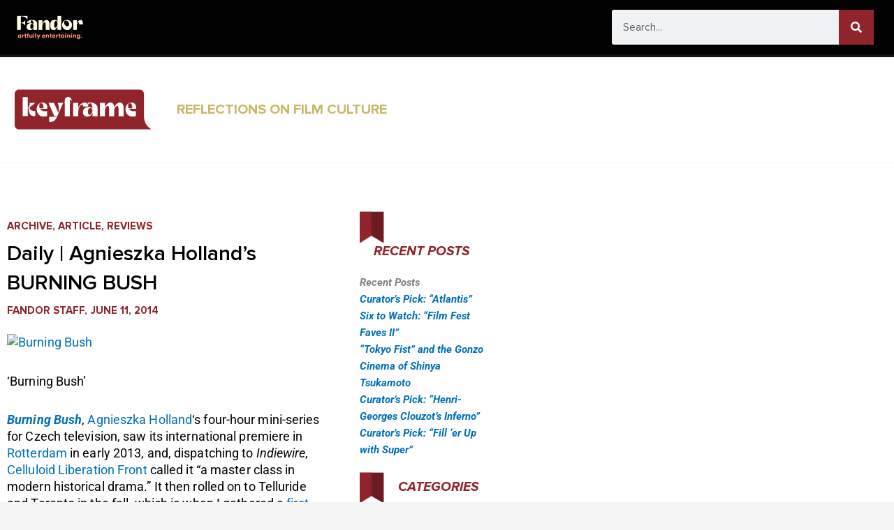

--- FILE ---
content_type: text/html; charset=UTF-8
request_url: https://keyframe.fandor.com/daily-agnieszka-hollands-burning-bush/
body_size: 40410
content:
<!DOCTYPE html>
<html lang="en-US">
<head>
<meta charset="UTF-8">
<meta name="viewport" content="width=device-width, initial-scale=1">
	<link rel="profile" href="https://gmpg.org/xfn/11"> 
	<meta name='robots' content='index, follow, max-image-preview:large, max-snippet:-1, max-video-preview:-1' />

	<!-- This site is optimized with the Yoast SEO plugin v21.6 - https://yoast.com/wordpress/plugins/seo/ -->
	<title>Daily | Agnieszka Holland&#039;s BURNING BUSH - [Keyframe]</title><style id="rocket-critical-css">body,h5,html,li,ul{border:0;font-size:100%;font-style:inherit;font-weight:inherit;margin:0;outline:0;padding:0;vertical-align:baseline}html{-webkit-text-size-adjust:100%;-ms-text-size-adjust:100%}body{margin:0}main,nav{display:block}a{background-color:transparent}a,a:visited{text-decoration:none}img{border:0}svg:not(:root){overflow:hidden}button,input{color:inherit;font:inherit;margin:0}button{overflow:visible}button{text-transform:none}button,input[type=submit]{-webkit-appearance:button}button::-moz-focus-inner,input::-moz-focus-inner{border:0;padding:0}input{line-height:normal}input[type=search]{-webkit-appearance:textfield;box-sizing:content-box}input[type=search]::-webkit-search-cancel-button,input[type=search]::-webkit-search-decoration{-webkit-appearance:none}.ast-container{max-width:100%}.ast-container{margin-left:auto;margin-right:auto;padding-left:20px;padding-right:20px}h5{clear:both}h5{color:#808285;line-height:1.6;font-size:1.2em}html{box-sizing:border-box}*,:after,:before{box-sizing:inherit}body{color:#808285;background:#fff;font-style:normal}ul{margin:0 0 1.5em 3em}ul{list-style:disc}li>ul{margin-bottom:0;margin-left:1.5em}i{font-style:italic}img{height:auto;max-width:100%}button,input{color:#808285;font-weight:400;font-size:100%;margin:0;vertical-align:baseline}button,input{line-height:normal}button,input[type=submit]{border:1px solid;border-color:#eaeaea;border-radius:2px;background:#e6e6e6;padding:.6em 1em .4em;color:#fff}input[type=search]{color:#666;border:1px solid #ccc;border-radius:2px;-webkit-appearance:none}a{color:#4169e1}.screen-reader-text{border:0;clip:rect(1px,1px,1px,1px);height:1px;margin:-1px;overflow:hidden;padding:0;position:absolute;width:1px;word-wrap:normal!important}body{-webkit-font-smoothing:antialiased;-moz-osx-font-smoothing:grayscale}body:not(.logged-in){position:relative}#page{position:relative}a{text-decoration:none}img{vertical-align:middle}input[type=submit]{border-radius:0;padding:18px 30px;border:0;box-shadow:none;text-shadow:none}.search-form .search-field{outline:0}input{line-height:1}body,button,input[type=submit]{line-height:1.85714285714286}body{background-color:#fff}#page{display:block}#primary{width:100%}#primary{margin:4em 0}.ast-icon.icon-search svg{height:1em;width:.9em;margin-top:3px;margin-right:2px}.ast-icon svg{fill:currentColor}.hentry{margin:0 0 1.5em}body{overflow-x:hidden}input[type=search]{color:#666;padding:.75em;height:auto;border-width:1px;border-style:solid;border-color:#eaeaea;border-radius:2px;background:#fafafa;box-shadow:none;box-sizing:border-box}input[type=submit]{box-shadow:none}h5{overflow-wrap:break-word}ul{overflow-wrap:break-word}:root{--wp--preset--font-size--normal:16px;--wp--preset--font-size--huge:42px}.screen-reader-text{border:0;clip:rect(1px,1px,1px,1px);-webkit-clip-path:inset(50%);clip-path:inset(50%);height:1px;margin:-1px;overflow:hidden;padding:0;position:absolute;width:1px;word-wrap:normal!important}@font-face{font-display:swap;font-family:eicons;src:url(https://keyframe.fandor.com/wp-content/plugins/elementor/assets/lib/eicons/fonts/eicons.eot?5.15.0);src:url(https://keyframe.fandor.com/wp-content/plugins/elementor/assets/lib/eicons/fonts/eicons.eot?5.15.0#iefix) format("embedded-opentype"),url(https://keyframe.fandor.com/wp-content/plugins/elementor/assets/lib/eicons/fonts/eicons.woff2?5.15.0) format("woff2"),url(https://keyframe.fandor.com/wp-content/plugins/elementor/assets/lib/eicons/fonts/eicons.woff?5.15.0) format("woff"),url(https://keyframe.fandor.com/wp-content/plugins/elementor/assets/lib/eicons/fonts/eicons.ttf?5.15.0) format("truetype"),url(https://keyframe.fandor.com/wp-content/plugins/elementor/assets/lib/eicons/fonts/eicons.svg?5.15.0#eicon) format("svg");font-weight:400;font-style:normal}[class*=" eicon-"]{display:inline-block;font-family:eicons;font-size:inherit;font-weight:400;font-style:normal;font-variant:normal;line-height:1;text-rendering:auto;-webkit-font-smoothing:antialiased;-moz-osx-font-smoothing:grayscale}.eicon-menu-bar:before{content:'\e816'}.eicon-close:before{content:'\e87f'}.elementor-screen-only,.screen-reader-text{position:absolute;top:-10000em;width:1px;height:1px;margin:-1px;padding:0;overflow:hidden;clip:rect(0,0,0,0);border:0}.elementor{-webkit-hyphens:manual;-ms-hyphens:manual;hyphens:manual}.elementor *,.elementor :after,.elementor :before{-webkit-box-sizing:border-box;box-sizing:border-box}.elementor a{-webkit-box-shadow:none;box-shadow:none;text-decoration:none}.elementor img{height:auto;max-width:100%;border:none;border-radius:0;-webkit-box-shadow:none;box-shadow:none}.elementor-widget-wrap .elementor-element.elementor-widget__width-auto{max-width:100%}@media (max-width:1024px){.elementor-widget-wrap .elementor-element.elementor-widget-tablet__width-auto{max-width:100%}}@media (max-width:767px){.elementor-widget-wrap .elementor-element.elementor-widget-mobile__width-auto{max-width:100%}}.elementor-element{--flex-direction:initial;--flex-wrap:initial;--justify-content:initial;--align-items:initial;--align-content:initial;--gap:initial;--flex-basis:initial;--flex-grow:initial;--flex-shrink:initial;--order:initial;--align-self:initial;-webkit-box-orient:vertical;-webkit-box-direction:normal;-ms-flex-direction:var(--flex-direction);flex-direction:var(--flex-direction);-ms-flex-wrap:var(--flex-wrap);flex-wrap:var(--flex-wrap);-webkit-box-pack:var(--justify-content);-ms-flex-pack:var(--justify-content);justify-content:var(--justify-content);-webkit-box-align:var(--align-items);-ms-flex-align:var(--align-items);align-items:var(--align-items);-ms-flex-line-pack:var(--align-content);align-content:var(--align-content);gap:var(--gap);-ms-flex-preferred-size:var(--flex-basis);flex-basis:var(--flex-basis);-webkit-box-flex:var(--flex-grow);-ms-flex-positive:var(--flex-grow);flex-grow:var(--flex-grow);-ms-flex-negative:var(--flex-shrink);flex-shrink:var(--flex-shrink);-webkit-box-ordinal-group:var(--order);-ms-flex-order:var(--order);order:var(--order);-ms-flex-item-align:var(--align-self);align-self:var(--align-self)}:root{--page-title-display:block}.elementor-section{position:relative}.elementor-section .elementor-container{display:-webkit-box;display:-ms-flexbox;display:flex;margin-right:auto;margin-left:auto;position:relative}@media (max-width:1024px){.elementor-section .elementor-container{-ms-flex-wrap:wrap;flex-wrap:wrap}}.elementor-section.elementor-section-boxed>.elementor-container{max-width:1140px}.elementor-section.elementor-section-items-middle>.elementor-container{-webkit-box-align:center;-ms-flex-align:center;align-items:center}.elementor-widget-wrap{position:relative;width:100%;-ms-flex-wrap:wrap;flex-wrap:wrap;-ms-flex-line-pack:start;align-content:flex-start}.elementor:not(.elementor-bc-flex-widget) .elementor-widget-wrap{display:-webkit-box;display:-ms-flexbox;display:flex}.elementor-widget-wrap>.elementor-element{width:100%}.elementor-widget{position:relative}.elementor-widget:not(:last-child){margin-bottom:20px}.elementor-widget:not(:last-child).elementor-widget__width-auto{margin-bottom:0}.elementor-column{min-height:1px}.elementor-column{position:relative;display:-webkit-box;display:-ms-flexbox;display:flex}.elementor-column-gap-default>.elementor-column>.elementor-element-populated{padding:10px}@media (min-width:768px){.elementor-column.elementor-col-33{width:33.333%}.elementor-column.elementor-col-50{width:50%}.elementor-column.elementor-col-100{width:100%}}@media (max-width:767px){.elementor-column{width:100%}}@media (max-width:767px){.elementor .elementor-hidden-mobile{display:none}}.elementor-heading-title{padding:0;margin:0;line-height:1}.elementor-widget-image{text-align:center}.elementor-widget-image a{display:inline-block}.elementor-widget-image img{vertical-align:middle;display:inline-block}.elementor-kit-5{--e-global-color-primary:#010101;--e-global-color-secondary:#90242A;--e-global-color-text:#010101;--e-global-color-accent:#C9B666;--e-global-color-59d82d1:#C9B666;--e-global-typography-primary-font-family:"ProximaFonts-fandor";--e-global-typography-secondary-font-family:"ProximaFonts-fandor";--e-global-typography-secondary-font-weight:300;--e-global-typography-text-font-family:"ProximaFonts-fandor";--e-global-typography-accent-font-family:"ProximaFonts-fandor"}.elementor-section.elementor-section-boxed>.elementor-container{max-width:1250px}.elementor-widget:not(:last-child){margin-bottom:20px}.elementor-element{--widgets-spacing:20px}@media (max-width:1024px){.elementor-section.elementor-section-boxed>.elementor-container{max-width:1024px}}@media (max-width:767px){.elementor-section.elementor-section-boxed>.elementor-container{max-width:767px}}@font-face{font-family:'ProximaFonts-fandor';font-style:normal;font-weight:normal;font-display:swap;src:url('https://keyframe.fandor.com/wp-content/uploads/2021/07/ProximaNova-Regular.ttf') format('truetype')}@font-face{font-family:'ProximaFonts-fandor';font-style:normal;font-weight:bold;font-display:swap;src:url('https://keyframe.fandor.com/wp-content/uploads/2021/07/ProximaNova-Bold.ttf') format('truetype')}@font-face{font-family:'ProximaFonts-fandor';font-style:normal;font-weight:300;font-display:swap;src:url('https://keyframe.fandor.com/wp-content/uploads/2021/07/ProximaNova-SemiBold.ttf') format('truetype')}@font-face{font-family:'ProximaFonts-fandor';font-style:italic;font-weight:bold;font-display:swap;src:url('https://keyframe.fandor.com/wp-content/uploads/2021/07/ProximaNova-BoldIt.ttf') format('truetype')}.elementor-location-header:before{content:"";display:table;clear:both}.elementor-item:after,.elementor-item:before{display:block;position:absolute}.elementor-item:not(:hover):not(:focus):not(.elementor-item-active):not(.highlighted):after,.elementor-item:not(:hover):not(:focus):not(.elementor-item-active):not(.highlighted):before{opacity:0}.e--pointer-underline .elementor-item:after,.e--pointer-underline .elementor-item:before{height:3px;width:100%;left:0;background-color:#55595c;z-index:2}.e--pointer-underline .elementor-item:after{content:"";bottom:0}.elementor-nav-menu--main .elementor-nav-menu a{padding:13px 20px}.elementor-nav-menu--main .elementor-nav-menu ul{position:absolute;width:12em;border-width:0;border-style:solid;padding:0}.elementor-nav-menu--layout-horizontal{display:-webkit-box;display:-ms-flexbox;display:flex}.elementor-nav-menu--layout-horizontal .elementor-nav-menu{display:-webkit-box;display:-ms-flexbox;display:flex;-ms-flex-wrap:wrap;flex-wrap:wrap}.elementor-nav-menu--layout-horizontal .elementor-nav-menu a{white-space:nowrap;-webkit-box-flex:1;-ms-flex-positive:1;flex-grow:1}.elementor-nav-menu--layout-horizontal .elementor-nav-menu>li{display:-webkit-box;display:-ms-flexbox;display:flex}.elementor-nav-menu--layout-horizontal .elementor-nav-menu>li ul{top:100%!important}.elementor-nav-menu--layout-horizontal .elementor-nav-menu>li:not(:first-child)>a{-webkit-margin-start:var(--e-nav-menu-horizontal-menu-item-margin);margin-inline-start:var(--e-nav-menu-horizontal-menu-item-margin)}.elementor-nav-menu--layout-horizontal .elementor-nav-menu>li:not(:first-child)>ul{left:var(--e-nav-menu-horizontal-menu-item-margin)!important}.elementor-nav-menu--layout-horizontal .elementor-nav-menu>li:not(:last-child)>a{-webkit-margin-end:var(--e-nav-menu-horizontal-menu-item-margin);margin-inline-end:var(--e-nav-menu-horizontal-menu-item-margin)}.elementor-nav-menu--layout-horizontal .elementor-nav-menu>li:not(:last-child):after{content:var(--e-nav-menu-divider-content,none);height:var(--e-nav-menu-divider-height,35%);border-left:var(--e-nav-menu-divider-width,2px) var(--e-nav-menu-divider-style,solid) var(--e-nav-menu-divider-color,#000);border-bottom-color:var(--e-nav-menu-divider-color,#000);border-right-color:var(--e-nav-menu-divider-color,#000);border-top-color:var(--e-nav-menu-divider-color,#000);-ms-flex-item-align:center;align-self:center}.elementor-nav-menu__align-left .elementor-nav-menu{margin-right:auto}.elementor-nav-menu__align-left .elementor-nav-menu{-webkit-box-pack:start;-ms-flex-pack:start;justify-content:flex-start}.elementor-widget-nav-menu .elementor-widget-container{display:-webkit-box;display:-ms-flexbox;display:flex;-webkit-box-orient:vertical;-webkit-box-direction:normal;-ms-flex-direction:column;flex-direction:column}.elementor-nav-menu{position:relative;z-index:2}.elementor-nav-menu:after{content:"\00a0";display:block;height:0;font:0/0 serif;clear:both;visibility:hidden;overflow:hidden}.elementor-nav-menu,.elementor-nav-menu li,.elementor-nav-menu ul{display:block;list-style:none;margin:0;padding:0;line-height:normal}.elementor-nav-menu ul{display:none}.elementor-nav-menu a,.elementor-nav-menu li{position:relative}.elementor-nav-menu li{border-width:0}.elementor-nav-menu a{display:-webkit-box;display:-ms-flexbox;display:flex;-webkit-box-align:center;-ms-flex-align:center;align-items:center}.elementor-nav-menu a{padding:10px 20px;line-height:20px}.elementor-menu-toggle{display:-webkit-box;display:-ms-flexbox;display:flex;-webkit-box-align:center;-ms-flex-align:center;align-items:center;-webkit-box-pack:center;-ms-flex-pack:center;justify-content:center;font-size:22px;padding:.25em;border:0 solid;border-radius:3px;background-color:rgba(0,0,0,.05);color:#494c4f}.elementor-menu-toggle:not(.elementor-active) .elementor-menu-toggle__icon--close{display:none}.elementor-nav-menu--dropdown{background-color:#fff;font-size:13px}.elementor-nav-menu--dropdown.elementor-nav-menu__container{margin-top:10px;-webkit-transform-origin:top;-ms-transform-origin:top;transform-origin:top;overflow:auto}.elementor-nav-menu--dropdown.elementor-nav-menu__container .elementor-sub-item{font-size:.85em}.elementor-nav-menu--dropdown a{color:#494c4f}ul.elementor-nav-menu--dropdown a{text-shadow:none;border-left:8px solid transparent}.elementor-nav-menu__text-align-center .elementor-nav-menu--dropdown .elementor-nav-menu a{-webkit-box-pack:center;-ms-flex-pack:center;justify-content:center}.elementor-nav-menu--toggle .elementor-menu-toggle:not(.elementor-active)+.elementor-nav-menu__container{-webkit-transform:scaleY(0);-ms-transform:scaleY(0);transform:scaleY(0);max-height:0}.elementor-nav-menu--stretch .elementor-nav-menu__container.elementor-nav-menu--dropdown{position:absolute;z-index:9997}@media (max-width:767px){.elementor-nav-menu--dropdown-mobile .elementor-nav-menu--main{display:none}}@media (min-width:768px){.elementor-nav-menu--dropdown-mobile .elementor-menu-toggle,.elementor-nav-menu--dropdown-mobile .elementor-nav-menu--dropdown{display:none}}form input[type=search]::-webkit-input-placeholder{opacity:.5}.elementor-widget-heading .elementor-heading-title{color:var(--e-global-color-primary);font-family:var(--e-global-typography-primary-font-family),Sans-serif}.elementor-widget-nav-menu .elementor-nav-menu .elementor-item{font-family:var(--e-global-typography-primary-font-family),Sans-serif}.elementor-widget-nav-menu .elementor-nav-menu--main .elementor-item{color:var(--e-global-color-text);fill:var(--e-global-color-text)}.elementor-widget-nav-menu .elementor-nav-menu--main:not(.e--pointer-framed) .elementor-item:before,.elementor-widget-nav-menu .elementor-nav-menu--main:not(.e--pointer-framed) .elementor-item:after{background-color:var(--e-global-color-accent)}.elementor-widget-nav-menu{--e-nav-menu-divider-color:var( --e-global-color-text )}.elementor-widget-nav-menu .elementor-nav-menu--dropdown .elementor-item,.elementor-widget-nav-menu .elementor-nav-menu--dropdown .elementor-sub-item{font-family:var(--e-global-typography-accent-font-family),Sans-serif}.elementor-129 .elementor-element.elementor-element-651bf71>.elementor-container{min-height:78px}.elementor-129 .elementor-element.elementor-element-651bf71>.elementor-container>.elementor-column>.elementor-widget-wrap{align-content:center;align-items:center}.elementor-129 .elementor-element.elementor-element-651bf71:not(.elementor-motion-effects-element-type-background){background-color:#010101}.elementor-129 .elementor-element.elementor-element-651bf71{border-style:solid;border-width:0px 0px 4px 0px;border-color:#151515;padding:0rem .9rem 0rem 0.9rem}.elementor-129 .elementor-element.elementor-element-651bf71{border-radius:0px 0px 0px 0px}.elementor-129 .elementor-element.elementor-element-dd4e8b3.elementor-column.elementor-element[data-element_type="column"]>.elementor-widget-wrap.elementor-element-populated{align-content:center;align-items:center}.elementor-129 .elementor-element.elementor-element-dd4e8b3.elementor-column>.elementor-widget-wrap{justify-content:center}.elementor-129 .elementor-element.elementor-element-dd4e8b3>.elementor-element-populated{padding:0px 0px 0px 0px}.elementor-129 .elementor-element.elementor-element-ac6e550>.elementor-widget-container{margin:0px 5px 0px 0px}.elementor-129 .elementor-element.elementor-element-ac6e550{width:auto;max-width:auto}.elementor-129 .elementor-element.elementor-element-6dc5446 img{width:105px}.elementor-129 .elementor-element.elementor-element-6dc5446>.elementor-widget-container{margin:0% 0% 0% 10%;padding:0px 0px 0px 0px}.elementor-129 .elementor-element.elementor-element-6dc5446{width:auto;max-width:auto}.elementor-129 .elementor-element.elementor-element-576ce5d.elementor-column.elementor-element[data-element_type="column"]>.elementor-widget-wrap.elementor-element-populated{align-content:center;align-items:center}.elementor-129 .elementor-element.elementor-element-576ce5d>.elementor-element-populated{margin:0px 0px 0px -15px;--e-column-margin-right:0px;--e-column-margin-left:-15px;padding:0px 0px 0px 0px}.elementor-129 .elementor-element.elementor-element-ea923ac .elementor-menu-toggle{margin-left:auto}.elementor-129 .elementor-element.elementor-element-ea923ac .elementor-nav-menu .elementor-item{font-family:"ProximaFonts-fandor",Sans-serif;font-size:15px;font-weight:600;letter-spacing:0px}.elementor-129 .elementor-element.elementor-element-ea923ac .elementor-nav-menu--main .elementor-item{color:#FFFFFF;fill:#FFFFFF}.elementor-129 .elementor-element.elementor-element-ea923ac .elementor-nav-menu--main:not(.e--pointer-framed) .elementor-item:before,.elementor-129 .elementor-element.elementor-element-ea923ac .elementor-nav-menu--main:not(.e--pointer-framed) .elementor-item:after{background-color:#99191C}.elementor-129 .elementor-element.elementor-element-ea923ac .e--pointer-underline .elementor-item:after{height:3px}.elementor-129 .elementor-element.elementor-element-ea923ac .elementor-nav-menu--dropdown a,.elementor-129 .elementor-element.elementor-element-ea923ac .elementor-menu-toggle{color:#FFFFFF}.elementor-129 .elementor-element.elementor-element-ea923ac .elementor-nav-menu--dropdown{background-color:#101010D1}.elementor-129 .elementor-element.elementor-element-ea923ac .elementor-nav-menu--dropdown .elementor-item,.elementor-129 .elementor-element.elementor-element-ea923ac .elementor-nav-menu--dropdown .elementor-sub-item{font-family:"ProximaFonts-fandor",Sans-serif;font-size:15px}.elementor-129 .elementor-element.elementor-element-ea923ac .elementor-nav-menu--dropdown a{padding-left:20px;padding-right:20px;padding-top:0px;padding-bottom:0px}.elementor-129 .elementor-element.elementor-element-ea923ac div.elementor-menu-toggle{color:#FFFFFF}.elementor-129 .elementor-element.elementor-element-ea923ac>.elementor-widget-container{margin:0px 0px 0px 0px}@media (max-width:1024px){.elementor-129 .elementor-element.elementor-element-dd4e8b3.elementor-column.elementor-element[data-element_type="column"]>.elementor-widget-wrap.elementor-element-populated{align-content:center;align-items:center}.elementor-129 .elementor-element.elementor-element-ac6e550>.elementor-widget-container{margin:6px 10px 0px 0px}.elementor-129 .elementor-element.elementor-element-6dc5446{text-align:left}.elementor-129 .elementor-element.elementor-element-576ce5d.elementor-column.elementor-element[data-element_type="column"]>.elementor-widget-wrap.elementor-element-populated{align-content:center;align-items:center}.elementor-129 .elementor-element.elementor-element-ea923ac .elementor-nav-menu--dropdown a{padding-top:20px;padding-bottom:20px}.elementor-129 .elementor-element.elementor-element-ea923ac .elementor-menu-toggle{font-size:33px}.elementor-129 .elementor-element.elementor-element-ea923ac>.elementor-widget-container{margin:0px 0px 0px 0px}}@media (min-width:768px){.elementor-129 .elementor-element.elementor-element-dd4e8b3{width:13%}.elementor-129 .elementor-element.elementor-element-576ce5d{width:87%}}@media (max-width:1024px) and (min-width:768px){.elementor-129 .elementor-element.elementor-element-dd4e8b3{width:25%}.elementor-129 .elementor-element.elementor-element-576ce5d{width:75%}}@media (max-width:767px){.elementor-129 .elementor-element.elementor-element-dd4e8b3{width:58%}.elementor-129 .elementor-element.elementor-element-dd4e8b3.elementor-column>.elementor-widget-wrap{justify-content:flex-start}.elementor-129 .elementor-element.elementor-element-dd4e8b3>.elementor-element-populated{padding:0px 0px 0px 7px}.elementor-129 .elementor-element.elementor-element-6dc5446{text-align:left}.elementor-129 .elementor-element.elementor-element-576ce5d{width:42%}.elementor-129 .elementor-element.elementor-element-ea923ac .elementor-nav-menu .elementor-item{font-size:20px}.elementor-129 .elementor-element.elementor-element-ea923ac .elementor-nav-menu--dropdown .elementor-item,.elementor-129 .elementor-element.elementor-element-ea923ac .elementor-nav-menu--dropdown .elementor-sub-item{font-size:13px}.elementor-129 .elementor-element.elementor-element-ea923ac .elementor-nav-menu--dropdown a{padding-top:20px;padding-bottom:20px}.elementor-129 .elementor-element.elementor-element-ea923ac .elementor-nav-menu--main>.elementor-nav-menu>li>.elementor-nav-menu--dropdown,.elementor-129 .elementor-element.elementor-element-ea923ac .elementor-nav-menu__container.elementor-nav-menu--dropdown{margin-top:14px!important}.elementor-129 .elementor-element.elementor-element-ea923ac .elementor-menu-toggle{font-size:33px;border-width:0px}.elementor-129 .elementor-element.elementor-element-ea923ac>.elementor-widget-container{margin:0% 0% 0% 0%}}.hamburger-icon{width:18px;height:22px}.gold-text{font-family:"bodoni_urwbold",serif;font-size:24px;font-weight:600;color:#d8c87d}.dropdown{position:relative;display:inline-block}.dropdown-content{width:240px;height:213px;display:none;position:absolute;background-color:rgba(16,16,16,.8196078431372549);min-width:160px;box-shadow:0px 8px 16px 0px rgba(0,0,0,0.2);border-radius:4px;padding-left:16px;padding-right:16px;padding-bottom:16px;z-index:99}.desc{color:#fff}.ham-link{padding:0!important;color:#fff!important}.elementor-129 .elementor-element.elementor-element-ac6e550 .dropdown-content a{padding:0}.elementor-129 .elementor-element.elementor-element-ac6e550 img{filter:brightness(0) invert(1)}.elementor-129 .elementor-element.elementor-element-ea923ac .elementor-nav-menu--main .elementor-item{letter-spacing:1px}.elementor-129 .elementor-element.elementor-element-651bf71{box-shadow:-1px 10px 37px 0 rgb(0 0 0 / 77%);-webkit-box-shadow:-1px 10px 37px 0 rgb(0 0 0 / 77%);-moz-box-shadow:-1px 10px 37px 0 rgba(0,0,0,.77)}.elementor-nav-menu--main .elementor-nav-menu ul{border-radius:4px}@media only screen and (max-width:600px){.sub-menu.elementor-nav-menu--dropdown{padding:20px 0!important;columns:1;-webkit-columns:1;-moz-columns:1}.category-dropdown{display:none!important}}@media only screen and (max-width:768px){.sub-menu.elementor-nav-menu--dropdown{padding:20px 0!important;columns:2;-webkit-columns:2;-moz-columns:2}.category-dropdown{display:none!important}}.elementor-129 .elementor-element.elementor-element-ea923ac .elementor-nav-menu--dropdown .elementor-item{background:transparent}@font-face{font-family:'ProximaFonts-fandor';font-style:normal;font-weight:normal;font-display:swap;src:url('https://keyframe.fandor.com/wp-content/uploads/2021/07/ProximaNova-Regular.ttf') format('truetype')}@font-face{font-family:'ProximaFonts-fandor';font-style:normal;font-weight:bold;font-display:swap;src:url('https://keyframe.fandor.com/wp-content/uploads/2021/07/ProximaNova-Bold.ttf') format('truetype')}@font-face{font-family:'ProximaFonts-fandor';font-style:normal;font-weight:300;font-display:swap;src:url('https://keyframe.fandor.com/wp-content/uploads/2021/07/ProximaNova-SemiBold.ttf') format('truetype')}@font-face{font-family:'ProximaFonts-fandor';font-style:italic;font-weight:bold;font-display:swap;src:url('https://keyframe.fandor.com/wp-content/uploads/2021/07/ProximaNova-BoldIt.ttf') format('truetype')}@font-face{font-family:'ProximaFonts-fandor';font-style:normal;font-weight:normal;font-display:swap;src:url('https://keyframe.fandor.com/wp-content/uploads/2021/07/ProximaNova-Regular.ttf') format('truetype')}@font-face{font-family:'ProximaFonts-fandor';font-style:normal;font-weight:bold;font-display:swap;src:url('https://keyframe.fandor.com/wp-content/uploads/2021/07/ProximaNova-Bold.ttf') format('truetype')}@font-face{font-family:'ProximaFonts-fandor';font-style:normal;font-weight:300;font-display:swap;src:url('https://keyframe.fandor.com/wp-content/uploads/2021/07/ProximaNova-SemiBold.ttf') format('truetype')}@font-face{font-family:'ProximaFonts-fandor';font-style:italic;font-weight:bold;font-display:swap;src:url('https://keyframe.fandor.com/wp-content/uploads/2021/07/ProximaNova-BoldIt.ttf') format('truetype')}.elementor-317 .elementor-element.elementor-element-76095e20:not(.elementor-motion-effects-element-type-background){background-color:#FFFFFF}.elementor-317 .elementor-element.elementor-element-76095e20{padding:3em 0em 3em 1em}.elementor-317 .elementor-element.elementor-element-989592.elementor-column.elementor-element[data-element_type="column"]>.elementor-widget-wrap.elementor-element-populated{align-content:center;align-items:center}.elementor-317 .elementor-element.elementor-element-989592>.elementor-element-populated{margin:0px 0px 0px 0px;--e-column-margin-right:0px;--e-column-margin-left:0px;padding:0px 0px 0px 0px}.elementor-317 .elementor-element.elementor-element-b21a41a img{max-width:130px}.elementor-317 .elementor-element.elementor-element-64e3d53b.elementor-column.elementor-element[data-element_type="column"]>.elementor-widget-wrap.elementor-element-populated{align-content:center;align-items:center}.elementor-317 .elementor-element.elementor-element-64e3d53b>.elementor-element-populated{margin:0% 0% 0% 10%;--e-column-margin-right:0%;--e-column-margin-left:10%;padding:0% 0% 0% 0%}.elementor-317 .elementor-element.elementor-element-457b71c6{text-align:left}.elementor-317 .elementor-element.elementor-element-457b71c6 .elementor-heading-title{color:#C9B666;font-family:"ProximaFonts-fandor",Sans-serif;font-size:20px;font-weight:600}.elementor-317 .elementor-element.elementor-element-3ad4197e.elementor-column.elementor-element[data-element_type="column"]>.elementor-widget-wrap.elementor-element-populated{align-content:center;align-items:center}.elementor-317 .elementor-element.elementor-element-0e4962f>.elementor-element-populated{padding:0px 0px 0px 0px}.elementor-317 .elementor-element.elementor-element-c817f16 img{width:100%;height:600px;object-fit:cover}@media (min-width:768px){.elementor-317 .elementor-element.elementor-element-989592{width:10%}.elementor-317 .elementor-element.elementor-element-64e3d53b{width:40%}.elementor-317 .elementor-element.elementor-element-3ad4197e{width:49.664%}}@media (max-width:1024px) and (min-width:768px){.elementor-317 .elementor-element.elementor-element-989592{width:25%}.elementor-317 .elementor-element.elementor-element-64e3d53b{width:75%}.elementor-317 .elementor-element.elementor-element-3ad4197e{width:100%}}@media (max-width:1024px){.elementor-317 .elementor-element.elementor-element-b21a41a img{max-width:130px}.elementor-317 .elementor-element.elementor-element-457b71c6 .elementor-heading-title{font-size:20px}.elementor-317 .elementor-element.elementor-element-3ad4197e.elementor-column.elementor-element[data-element_type="column"]>.elementor-widget-wrap.elementor-element-populated{align-content:center;align-items:center}.elementor-317 .elementor-element.elementor-element-3ad4197e.elementor-column>.elementor-widget-wrap{justify-content:flex-start}.elementor-317 .elementor-element.elementor-element-3ad4197e>.elementor-element-populated{margin:1% 0% 1% 0%;--e-column-margin-right:0%;--e-column-margin-left:0%}.elementor-317 .elementor-element.elementor-element-d05274d{width:auto;max-width:auto}}@media (max-width:767px){.elementor-317 .elementor-element.elementor-element-b21a41a img{max-width:130px}.elementor-317 .elementor-element.elementor-element-64e3d53b>.elementor-element-populated{margin:13px 0px 0px 0px;--e-column-margin-right:0px;--e-column-margin-left:0px}.elementor-317 .elementor-element.elementor-element-457b71c6{text-align:center}.elementor-317 .elementor-element.elementor-element-3ad4197e.elementor-column.elementor-element[data-element_type="column"]>.elementor-widget-wrap.elementor-element-populated{align-content:center;align-items:center}.elementor-317 .elementor-element.elementor-element-3ad4197e.elementor-column>.elementor-widget-wrap{justify-content:center}.elementor-317 .elementor-element.elementor-element-d05274d{width:auto;max-width:auto}.elementor-317 .elementor-element.elementor-element-c817f16 img{height:169px}}@media (min-width:700px){#search_form input{width:300px!important}}.single nav ul{margin:0;padding:0;list-style:none}.children li{margin-left:15px}@font-face{font-family:'ProximaFonts-fandor';font-style:normal;font-weight:normal;font-display:swap;src:url('https://keyframe.fandor.com/wp-content/uploads/2021/07/ProximaNova-Regular.ttf') format('truetype')}@font-face{font-family:'ProximaFonts-fandor';font-style:normal;font-weight:bold;font-display:swap;src:url('https://keyframe.fandor.com/wp-content/uploads/2021/07/ProximaNova-Bold.ttf') format('truetype')}@font-face{font-family:'ProximaFonts-fandor';font-style:normal;font-weight:300;font-display:swap;src:url('https://keyframe.fandor.com/wp-content/uploads/2021/07/ProximaNova-SemiBold.ttf') format('truetype')}@font-face{font-family:'ProximaFonts-fandor';font-style:italic;font-weight:bold;font-display:swap;src:url('https://keyframe.fandor.com/wp-content/uploads/2021/07/ProximaNova-BoldIt.ttf') format('truetype')}@media only screen and (max-width:999px){html,body,div#primary{overflow-x:hidden!important;-webkit-appearance:none!important}}@media only screen and (min-device-width:320px) and (max-device-width:990x) and (-webkit-device-pixel-ratio:2) and (device-aspect-ratio:40/71) and (orientation:portrait){html,body,div#primary{overflow-x:hidden!important;-webkit-appearance:none!important}}</style><link rel="preload" href="https://keyframe.fandor.com/wp-content/cache/min/1/feba2464d348197b819b8de5853f6eff.css" data-rocket-async="style" as="style" onload="this.onload=null;this.rel='stylesheet'" media="all" data-minify="1" />
	<link rel="canonical" href="https://keyframe.fandor.com/daily-agnieszka-hollands-burning-bush/" />
	<meta property="og:locale" content="en_US" />
	<meta property="og:type" content="article" />
	<meta property="og:title" content="Daily | Agnieszka Holland&#039;s BURNING BUSH - [Keyframe]" />
	<meta property="og:description" content="&#8216;Burning Bush&#8217; Burning Bush, Agnieszka Holland&#8216;s four-hour mini-series for Czech television, saw its international premiere in Rotterdam in early 2013, and, dispatching to Indiewire, Celluloid Liberation Front called it &#8220;a master class in modern historical drama.&#8221; It then rolled on to Telluride and Toronto in the fall, which is when I gathered a first round [&hellip;]" />
	<meta property="og:url" content="https://keyframe.fandor.com/daily-agnieszka-hollands-burning-bush/" />
	<meta property="og:site_name" content="[Keyframe]" />
	<meta property="article:published_time" content="2014-06-11T06:11:37+00:00" />
	<meta property="article:modified_time" content="2022-06-16T00:04:49+00:00" />
	<meta property="og:image" content="http://dzqhtr5vz0h46.cloudfront.net/keyframe/media/2014/06/bbush611.jpg" />
	<meta name="author" content="Fandor Staff" />
	<meta name="twitter:card" content="summary_large_image" />
	<meta name="twitter:label1" content="Written by" />
	<meta name="twitter:data1" content="Fandor Staff" />
	<meta name="twitter:label2" content="Est. reading time" />
	<meta name="twitter:data2" content="5 minutes" />
	<script type="application/ld+json" class="yoast-schema-graph">{"@context":"https://schema.org","@graph":[{"@type":"Article","@id":"https://keyframe.fandor.com/daily-agnieszka-hollands-burning-bush/#article","isPartOf":{"@id":"https://keyframe.fandor.com/daily-agnieszka-hollands-burning-bush/"},"author":{"name":"Fandor Staff","@id":"https://keyframe.fandor.com/#/schema/person/7ba8d0388878f6d723507f63f729cd49"},"headline":"Daily | Agnieszka Holland&#8217;s BURNING BUSH","datePublished":"2014-06-11T06:11:37+00:00","dateModified":"2022-06-16T00:04:49+00:00","mainEntityOfPage":{"@id":"https://keyframe.fandor.com/daily-agnieszka-hollands-burning-bush/"},"wordCount":1002,"publisher":{"@id":"https://keyframe.fandor.com/#organization"},"image":{"@id":"https://keyframe.fandor.com/daily-agnieszka-hollands-burning-bush/#primaryimage"},"thumbnailUrl":"http://dzqhtr5vz0h46.cloudfront.net/keyframe/media/2014/06/bbush611.jpg","keywords":["unedited"],"articleSection":["Archive","Article","Reviews"],"inLanguage":"en-US"},{"@type":"WebPage","@id":"https://keyframe.fandor.com/daily-agnieszka-hollands-burning-bush/","url":"https://keyframe.fandor.com/daily-agnieszka-hollands-burning-bush/","name":"Daily | Agnieszka Holland's BURNING BUSH - [Keyframe]","isPartOf":{"@id":"https://keyframe.fandor.com/#website"},"primaryImageOfPage":{"@id":"https://keyframe.fandor.com/daily-agnieszka-hollands-burning-bush/#primaryimage"},"image":{"@id":"https://keyframe.fandor.com/daily-agnieszka-hollands-burning-bush/#primaryimage"},"thumbnailUrl":"http://dzqhtr5vz0h46.cloudfront.net/keyframe/media/2014/06/bbush611.jpg","datePublished":"2014-06-11T06:11:37+00:00","dateModified":"2022-06-16T00:04:49+00:00","breadcrumb":{"@id":"https://keyframe.fandor.com/daily-agnieszka-hollands-burning-bush/#breadcrumb"},"inLanguage":"en-US","potentialAction":[{"@type":"ReadAction","target":["https://keyframe.fandor.com/daily-agnieszka-hollands-burning-bush/"]}]},{"@type":"ImageObject","inLanguage":"en-US","@id":"https://keyframe.fandor.com/daily-agnieszka-hollands-burning-bush/#primaryimage","url":"http://dzqhtr5vz0h46.cloudfront.net/keyframe/media/2014/06/bbush611.jpg","contentUrl":"http://dzqhtr5vz0h46.cloudfront.net/keyframe/media/2014/06/bbush611.jpg"},{"@type":"BreadcrumbList","@id":"https://keyframe.fandor.com/daily-agnieszka-hollands-burning-bush/#breadcrumb","itemListElement":[{"@type":"ListItem","position":1,"name":"Home","item":"https://keyframe.fandor.com/"},{"@type":"ListItem","position":2,"name":"Daily | Agnieszka Holland&#8217;s BURNING BUSH"}]},{"@type":"WebSite","@id":"https://keyframe.fandor.com/#website","url":"https://keyframe.fandor.com/","name":"[Keyframe]","description":"Essays, Interviews and Musings for Indie Film Lovers","publisher":{"@id":"https://keyframe.fandor.com/#organization"},"potentialAction":[{"@type":"SearchAction","target":{"@type":"EntryPoint","urlTemplate":"https://keyframe.fandor.com/?s={search_term_string}"},"query-input":"required name=search_term_string"}],"inLanguage":"en-US"},{"@type":"Organization","@id":"https://keyframe.fandor.com/#organization","name":"[Keyframe]","url":"https://keyframe.fandor.com/","logo":{"@type":"ImageObject","inLanguage":"en-US","@id":"https://keyframe.fandor.com/#/schema/logo/image/","url":"https://keyframe.fandor.com/wp-content/uploads/2021/08/Vector-Smart-Object-300x88-1.png","contentUrl":"https://keyframe.fandor.com/wp-content/uploads/2021/08/Vector-Smart-Object-300x88-1.png","width":300,"height":88,"caption":"[Keyframe]"},"image":{"@id":"https://keyframe.fandor.com/#/schema/logo/image/"}},{"@type":"Person","@id":"https://keyframe.fandor.com/#/schema/person/7ba8d0388878f6d723507f63f729cd49","name":"Fandor Staff","image":{"@type":"ImageObject","inLanguage":"en-US","@id":"https://keyframe.fandor.com/#/schema/person/image/","url":"https://secure.gravatar.com/avatar/e7239d5454b04cf88c2ecdc1835fcbae82c99a66c662932e63c7f47e2754eaa4?s=96&d=mm&r=g","contentUrl":"https://secure.gravatar.com/avatar/e7239d5454b04cf88c2ecdc1835fcbae82c99a66c662932e63c7f47e2754eaa4?s=96&d=mm&r=g","caption":"Fandor Staff"},"url":"https://keyframe.fandor.com/author/brent/"}]}</script>
	<!-- / Yoast SEO plugin. -->


<link rel='dns-prefetch' href='//use.fontawesome.com' />

<link rel="alternate" type="application/rss+xml" title="[Keyframe] &raquo; Feed" href="https://keyframe.fandor.com/feed/" />
<link rel="alternate" type="application/rss+xml" title="[Keyframe] &raquo; Comments Feed" href="https://keyframe.fandor.com/comments/feed/" />
<link rel="alternate" title="oEmbed (JSON)" type="application/json+oembed" href="https://keyframe.fandor.com/wp-json/oembed/1.0/embed?url=https%3A%2F%2Fkeyframe.fandor.com%2Fdaily-agnieszka-hollands-burning-bush%2F" />
<link rel="alternate" title="oEmbed (XML)" type="text/xml+oembed" href="https://keyframe.fandor.com/wp-json/oembed/1.0/embed?url=https%3A%2F%2Fkeyframe.fandor.com%2Fdaily-agnieszka-hollands-burning-bush%2F&#038;format=xml" />
<style id='wp-img-auto-sizes-contain-inline-css'>
img:is([sizes=auto i],[sizes^="auto," i]){contain-intrinsic-size:3000px 1500px}
/*# sourceURL=wp-img-auto-sizes-contain-inline-css */
</style>

<style id='astra-theme-css-inline-css'>
.ast-no-sidebar .entry-content .alignfull {margin-left: calc( -50vw + 50%);margin-right: calc( -50vw + 50%);max-width: 100vw;width: 100vw;}.ast-no-sidebar .entry-content .alignwide {margin-left: calc(-41vw + 50%);margin-right: calc(-41vw + 50%);max-width: unset;width: unset;}.ast-no-sidebar .entry-content .alignfull .alignfull,.ast-no-sidebar .entry-content .alignfull .alignwide,.ast-no-sidebar .entry-content .alignwide .alignfull,.ast-no-sidebar .entry-content .alignwide .alignwide,.ast-no-sidebar .entry-content .wp-block-column .alignfull,.ast-no-sidebar .entry-content .wp-block-column .alignwide{width: 100%;margin-left: auto;margin-right: auto;}.wp-block-gallery,.blocks-gallery-grid {margin: 0;}.wp-block-separator {max-width: 100px;}.wp-block-separator.is-style-wide,.wp-block-separator.is-style-dots {max-width: none;}.entry-content .has-2-columns .wp-block-column:first-child {padding-right: 10px;}.entry-content .has-2-columns .wp-block-column:last-child {padding-left: 10px;}@media (max-width: 782px) {.entry-content .wp-block-columns .wp-block-column {flex-basis: 100%;}.entry-content .has-2-columns .wp-block-column:first-child {padding-right: 0;}.entry-content .has-2-columns .wp-block-column:last-child {padding-left: 0;}}body .entry-content .wp-block-latest-posts {margin-left: 0;}body .entry-content .wp-block-latest-posts li {list-style: none;}.ast-no-sidebar .ast-container .entry-content .wp-block-latest-posts {margin-left: 0;}.ast-header-break-point .entry-content .alignwide {margin-left: auto;margin-right: auto;}.entry-content .blocks-gallery-item img {margin-bottom: auto;}.wp-block-pullquote {border-top: 4px solid #555d66;border-bottom: 4px solid #555d66;color: #40464d;}:root{--ast-post-nav-space:0;--ast-container-default-xlg-padding:6.67em;--ast-container-default-lg-padding:5.67em;--ast-container-default-slg-padding:4.34em;--ast-container-default-md-padding:3.34em;--ast-container-default-sm-padding:6.67em;--ast-container-default-xs-padding:2.4em;--ast-container-default-xxs-padding:1.4em;--ast-code-block-background:#EEEEEE;--ast-comment-inputs-background:#FAFAFA;--ast-normal-container-width:1200px;--ast-narrow-container-width:750px;--ast-blog-title-font-weight:normal;--ast-blog-meta-weight:inherit;--ast-global-color-primary:var(--ast-global-color-5);--ast-global-color-secondary:var(--ast-global-color-4);--ast-global-color-alternate-background:var(--ast-global-color-7);--ast-global-color-subtle-background:var(--ast-global-color-6);--ast-bg-style-guide:var( --ast-global-color-secondary,--ast-global-color-5 );--ast-shadow-style-guide:0px 0px 4px 0 #00000057;--ast-global-dark-bg-style:#fff;--ast-global-dark-lfs:#fbfbfb;--ast-widget-bg-color:#fafafa;--ast-wc-container-head-bg-color:#fbfbfb;--ast-title-layout-bg:#eeeeee;--ast-search-border-color:#e7e7e7;--ast-lifter-hover-bg:#e6e6e6;--ast-gallery-block-color:#000;--srfm-color-input-label:var(--ast-global-color-2);}html{font-size:93.75%;}a,.page-title{color:var(--ast-global-color-0);}a:hover,a:focus{color:var(--ast-global-color-1);}body,button,input,select,textarea,.ast-button,.ast-custom-button{font-family:-apple-system,BlinkMacSystemFont,Segoe UI,Roboto,Oxygen-Sans,Ubuntu,Cantarell,Helvetica Neue,sans-serif;font-weight:inherit;font-size:15px;font-size:1rem;line-height:var(--ast-body-line-height,1.65em);}blockquote{color:var(--ast-global-color-3);}h1,h2,h3,h4,h5,h6,.entry-content :where(h1,h2,h3,h4,h5,h6),.site-title,.site-title a{font-weight:600;}.ast-site-identity .site-title a{color:var(--ast-global-color-2);}.site-title{font-size:35px;font-size:2.3333333333333rem;display:block;}header .custom-logo-link img{max-width:140px;width:140px;}.astra-logo-svg{width:140px;}.site-header .site-description{font-size:15px;font-size:1rem;display:none;}.entry-title{font-size:26px;font-size:1.7333333333333rem;}.archive .ast-article-post .ast-article-inner,.blog .ast-article-post .ast-article-inner,.archive .ast-article-post .ast-article-inner:hover,.blog .ast-article-post .ast-article-inner:hover{overflow:hidden;}h1,.entry-content :where(h1){font-size:40px;font-size:2.6666666666667rem;font-weight:600;line-height:1.4em;}h2,.entry-content :where(h2){font-size:32px;font-size:2.1333333333333rem;font-weight:600;line-height:1.3em;}h3,.entry-content :where(h3){font-size:26px;font-size:1.7333333333333rem;font-weight:600;line-height:1.3em;}h4,.entry-content :where(h4){font-size:24px;font-size:1.6rem;line-height:1.2em;font-weight:600;}h5,.entry-content :where(h5){font-size:20px;font-size:1.3333333333333rem;line-height:1.2em;font-weight:600;}h6,.entry-content :where(h6){font-size:16px;font-size:1.0666666666667rem;line-height:1.25em;font-weight:600;}::selection{background-color:var(--ast-global-color-0);color:#ffffff;}body,h1,h2,h3,h4,h5,h6,.entry-title a,.entry-content :where(h1,h2,h3,h4,h5,h6){color:var(--ast-global-color-3);}.tagcloud a:hover,.tagcloud a:focus,.tagcloud a.current-item{color:#ffffff;border-color:var(--ast-global-color-0);background-color:var(--ast-global-color-0);}input:focus,input[type="text"]:focus,input[type="email"]:focus,input[type="url"]:focus,input[type="password"]:focus,input[type="reset"]:focus,input[type="search"]:focus,textarea:focus{border-color:var(--ast-global-color-0);}input[type="radio"]:checked,input[type=reset],input[type="checkbox"]:checked,input[type="checkbox"]:hover:checked,input[type="checkbox"]:focus:checked,input[type=range]::-webkit-slider-thumb{border-color:var(--ast-global-color-0);background-color:var(--ast-global-color-0);box-shadow:none;}.site-footer a:hover + .post-count,.site-footer a:focus + .post-count{background:var(--ast-global-color-0);border-color:var(--ast-global-color-0);}.single .nav-links .nav-previous,.single .nav-links .nav-next{color:var(--ast-global-color-0);}.entry-meta,.entry-meta *{line-height:1.45;color:var(--ast-global-color-0);}.entry-meta a:not(.ast-button):hover,.entry-meta a:not(.ast-button):hover *,.entry-meta a:not(.ast-button):focus,.entry-meta a:not(.ast-button):focus *,.page-links > .page-link,.page-links .page-link:hover,.post-navigation a:hover{color:var(--ast-global-color-1);}#cat option,.secondary .calendar_wrap thead a,.secondary .calendar_wrap thead a:visited{color:var(--ast-global-color-0);}.secondary .calendar_wrap #today,.ast-progress-val span{background:var(--ast-global-color-0);}.secondary a:hover + .post-count,.secondary a:focus + .post-count{background:var(--ast-global-color-0);border-color:var(--ast-global-color-0);}.calendar_wrap #today > a{color:#ffffff;}.page-links .page-link,.single .post-navigation a{color:var(--ast-global-color-0);}.ast-search-menu-icon .search-form button.search-submit{padding:0 4px;}.ast-search-menu-icon form.search-form{padding-right:0;}.ast-search-menu-icon.slide-search input.search-field{width:0;}.ast-header-search .ast-search-menu-icon.ast-dropdown-active .search-form,.ast-header-search .ast-search-menu-icon.ast-dropdown-active .search-field:focus{transition:all 0.2s;}.search-form input.search-field:focus{outline:none;}.widget-title,.widget .wp-block-heading{font-size:21px;font-size:1.4rem;color:var(--ast-global-color-3);}.ast-single-post .entry-content a,.ast-comment-content a:not(.ast-comment-edit-reply-wrap a){text-decoration:underline;}.ast-single-post .wp-block-button .wp-block-button__link,.ast-single-post .elementor-widget-button .elementor-button,a.ast-post-filter-single,.ast-single-post .wp-block-button.is-style-outline .wp-block-button__link,div.ast-custom-button,.ast-single-post .ast-comment-content .comment-reply-link,.ast-single-post .ast-comment-content .comment-edit-link{text-decoration:none;}.ast-search-menu-icon.slide-search a:focus-visible:focus-visible,.astra-search-icon:focus-visible,#close:focus-visible,a:focus-visible,.ast-menu-toggle:focus-visible,.site .skip-link:focus-visible,.wp-block-loginout input:focus-visible,.wp-block-search.wp-block-search__button-inside .wp-block-search__inside-wrapper,.ast-header-navigation-arrow:focus-visible,.ast-orders-table__row .ast-orders-table__cell:focus-visible,a#ast-apply-coupon:focus-visible,#ast-apply-coupon:focus-visible,#close:focus-visible,.button.search-submit:focus-visible,#search_submit:focus,.normal-search:focus-visible,.ast-header-account-wrap:focus-visible,.astra-cart-drawer-close:focus,.ast-single-variation:focus,.ast-button:focus,.ast-builder-button-wrap:has(.ast-custom-button-link:focus),.ast-builder-button-wrap .ast-custom-button-link:focus{outline-style:dotted;outline-color:inherit;outline-width:thin;}input:focus,input[type="text"]:focus,input[type="email"]:focus,input[type="url"]:focus,input[type="password"]:focus,input[type="reset"]:focus,input[type="search"]:focus,input[type="number"]:focus,textarea:focus,.wp-block-search__input:focus,[data-section="section-header-mobile-trigger"] .ast-button-wrap .ast-mobile-menu-trigger-minimal:focus,.ast-mobile-popup-drawer.active .menu-toggle-close:focus,#ast-scroll-top:focus,#coupon_code:focus,#ast-coupon-code:focus{border-style:dotted;border-color:inherit;border-width:thin;}input{outline:none;}.ast-logo-title-inline .site-logo-img{padding-right:1em;}.site-logo-img img{ transition:all 0.2s linear;}body .ast-oembed-container *{position:absolute;top:0;width:100%;height:100%;left:0;}body .wp-block-embed-pocket-casts .ast-oembed-container *{position:unset;}.ast-single-post-featured-section + article {margin-top: 2em;}.site-content .ast-single-post-featured-section img {width: 100%;overflow: hidden;object-fit: cover;}.site > .ast-single-related-posts-container {margin-top: 0;}@media (min-width: 922px) {.ast-desktop .ast-container--narrow {max-width: var(--ast-narrow-container-width);margin: 0 auto;}}.ast-page-builder-template .hentry {margin: 0;}.ast-page-builder-template .site-content > .ast-container {max-width: 100%;padding: 0;}.ast-page-builder-template .site .site-content #primary {padding: 0;margin: 0;}.ast-page-builder-template .no-results {text-align: center;margin: 4em auto;}.ast-page-builder-template .ast-pagination {padding: 2em;}.ast-page-builder-template .entry-header.ast-no-title.ast-no-thumbnail {margin-top: 0;}.ast-page-builder-template .entry-header.ast-header-without-markup {margin-top: 0;margin-bottom: 0;}.ast-page-builder-template .entry-header.ast-no-title.ast-no-meta {margin-bottom: 0;}.ast-page-builder-template.single .post-navigation {padding-bottom: 2em;}.ast-page-builder-template.single-post .site-content > .ast-container {max-width: 100%;}.ast-page-builder-template .entry-header {margin-top: 4em;margin-left: auto;margin-right: auto;padding-left: 20px;padding-right: 20px;}.single.ast-page-builder-template .entry-header {padding-left: 20px;padding-right: 20px;}.ast-page-builder-template .ast-archive-description {margin: 4em auto 0;padding-left: 20px;padding-right: 20px;}.ast-page-builder-template.ast-no-sidebar .entry-content .alignwide {margin-left: 0;margin-right: 0;}@media (max-width:921.9px){#ast-desktop-header{display:none;}}@media (min-width:922px){#ast-mobile-header{display:none;}}@media( max-width: 420px ) {.single .nav-links .nav-previous,.single .nav-links .nav-next {width: 100%;text-align: center;}}.wp-block-buttons.aligncenter{justify-content:center;}@media (max-width:921px){.ast-theme-transparent-header #primary,.ast-theme-transparent-header #secondary{padding:0;}}@media (max-width:921px){.ast-plain-container.ast-no-sidebar #primary{padding:0;}}.ast-plain-container.ast-no-sidebar #primary{margin-top:0;margin-bottom:0;}@media (min-width:1200px){.wp-block-group .has-background{padding:20px;}}@media (min-width:1200px){.ast-no-sidebar.ast-separate-container .entry-content .wp-block-group.alignwide,.ast-no-sidebar.ast-separate-container .entry-content .wp-block-cover.alignwide{margin-left:-20px;margin-right:-20px;padding-left:20px;padding-right:20px;}.ast-no-sidebar.ast-separate-container .entry-content .wp-block-cover.alignfull,.ast-no-sidebar.ast-separate-container .entry-content .wp-block-group.alignfull{margin-left:-6.67em;margin-right:-6.67em;padding-left:6.67em;padding-right:6.67em;}}@media (min-width:1200px){.wp-block-cover-image.alignwide .wp-block-cover__inner-container,.wp-block-cover.alignwide .wp-block-cover__inner-container,.wp-block-cover-image.alignfull .wp-block-cover__inner-container,.wp-block-cover.alignfull .wp-block-cover__inner-container{width:100%;}}.wp-block-columns{margin-bottom:unset;}.wp-block-image.size-full{margin:2rem 0;}.wp-block-separator.has-background{padding:0;}.wp-block-gallery{margin-bottom:1.6em;}.wp-block-group{padding-top:4em;padding-bottom:4em;}.wp-block-group__inner-container .wp-block-columns:last-child,.wp-block-group__inner-container :last-child,.wp-block-table table{margin-bottom:0;}.blocks-gallery-grid{width:100%;}.wp-block-navigation-link__content{padding:5px 0;}.wp-block-group .wp-block-group .has-text-align-center,.wp-block-group .wp-block-column .has-text-align-center{max-width:100%;}.has-text-align-center{margin:0 auto;}@media (min-width:1200px){.wp-block-cover__inner-container,.alignwide .wp-block-group__inner-container,.alignfull .wp-block-group__inner-container{max-width:1200px;margin:0 auto;}.wp-block-group.alignnone,.wp-block-group.aligncenter,.wp-block-group.alignleft,.wp-block-group.alignright,.wp-block-group.alignwide,.wp-block-columns.alignwide{margin:2rem 0 1rem 0;}}@media (max-width:1200px){.wp-block-group{padding:3em;}.wp-block-group .wp-block-group{padding:1.5em;}.wp-block-columns,.wp-block-column{margin:1rem 0;}}@media (min-width:921px){.wp-block-columns .wp-block-group{padding:2em;}}@media (max-width:544px){.wp-block-cover-image .wp-block-cover__inner-container,.wp-block-cover .wp-block-cover__inner-container{width:unset;}.wp-block-cover,.wp-block-cover-image{padding:2em 0;}.wp-block-group,.wp-block-cover{padding:2em;}.wp-block-media-text__media img,.wp-block-media-text__media video{width:unset;max-width:100%;}.wp-block-media-text.has-background .wp-block-media-text__content{padding:1em;}}.wp-block-image.aligncenter{margin-left:auto;margin-right:auto;}.wp-block-table.aligncenter{margin-left:auto;margin-right:auto;}@media (min-width:544px){.entry-content .wp-block-media-text.has-media-on-the-right .wp-block-media-text__content{padding:0 8% 0 0;}.entry-content .wp-block-media-text .wp-block-media-text__content{padding:0 0 0 8%;}.ast-plain-container .site-content .entry-content .has-custom-content-position.is-position-bottom-left > *,.ast-plain-container .site-content .entry-content .has-custom-content-position.is-position-bottom-right > *,.ast-plain-container .site-content .entry-content .has-custom-content-position.is-position-top-left > *,.ast-plain-container .site-content .entry-content .has-custom-content-position.is-position-top-right > *,.ast-plain-container .site-content .entry-content .has-custom-content-position.is-position-center-right > *,.ast-plain-container .site-content .entry-content .has-custom-content-position.is-position-center-left > *{margin:0;}}@media (max-width:544px){.entry-content .wp-block-media-text .wp-block-media-text__content{padding:8% 0;}.wp-block-media-text .wp-block-media-text__media img{width:auto;max-width:100%;}}.wp-block-button.is-style-outline .wp-block-button__link{border-color:var(--ast-global-color-0);}div.wp-block-button.is-style-outline > .wp-block-button__link:not(.has-text-color),div.wp-block-button.wp-block-button__link.is-style-outline:not(.has-text-color){color:var(--ast-global-color-0);}.wp-block-button.is-style-outline .wp-block-button__link:hover,.wp-block-buttons .wp-block-button.is-style-outline .wp-block-button__link:focus,.wp-block-buttons .wp-block-button.is-style-outline > .wp-block-button__link:not(.has-text-color):hover,.wp-block-buttons .wp-block-button.wp-block-button__link.is-style-outline:not(.has-text-color):hover{color:#ffffff;background-color:var(--ast-global-color-1);border-color:var(--ast-global-color-1);}.post-page-numbers.current .page-link,.ast-pagination .page-numbers.current{color:#ffffff;border-color:var(--ast-global-color-0);background-color:var(--ast-global-color-0);}@media (min-width:544px){.entry-content > .alignleft{margin-right:20px;}.entry-content > .alignright{margin-left:20px;}}.wp-block-button.is-style-outline .wp-block-button__link.wp-element-button,.ast-outline-button{border-color:var(--ast-global-color-0);font-family:inherit;font-weight:inherit;line-height:1em;border-top-left-radius:2px;border-top-right-radius:2px;border-bottom-right-radius:2px;border-bottom-left-radius:2px;}.wp-block-buttons .wp-block-button.is-style-outline > .wp-block-button__link:not(.has-text-color),.wp-block-buttons .wp-block-button.wp-block-button__link.is-style-outline:not(.has-text-color),.ast-outline-button{color:var(--ast-global-color-0);}.wp-block-button.is-style-outline .wp-block-button__link:hover,.wp-block-buttons .wp-block-button.is-style-outline .wp-block-button__link:focus,.wp-block-buttons .wp-block-button.is-style-outline > .wp-block-button__link:not(.has-text-color):hover,.wp-block-buttons .wp-block-button.wp-block-button__link.is-style-outline:not(.has-text-color):hover,.ast-outline-button:hover,.ast-outline-button:focus,.wp-block-uagb-buttons-child .uagb-buttons-repeater.ast-outline-button:hover,.wp-block-uagb-buttons-child .uagb-buttons-repeater.ast-outline-button:focus{color:#ffffff;background-color:var(--ast-global-color-1);border-color:var(--ast-global-color-1);}.wp-block-button .wp-block-button__link.wp-element-button.is-style-outline:not(.has-background),.wp-block-button.is-style-outline>.wp-block-button__link.wp-element-button:not(.has-background),.ast-outline-button{background-color:transparent;}.entry-content[data-ast-blocks-layout] > figure{margin-bottom:1em;}h1.widget-title{font-weight:600;}h2.widget-title{font-weight:600;}h3.widget-title{font-weight:600;}.elementor-widget-container .elementor-loop-container .e-loop-item[data-elementor-type="loop-item"]{width:100%;}@media (max-width:921px){.ast-left-sidebar #content > .ast-container{display:flex;flex-direction:column-reverse;width:100%;}.ast-separate-container .ast-article-post,.ast-separate-container .ast-article-single{padding:1.5em 2.14em;}.ast-author-box img.avatar{margin:20px 0 0 0;}}@media (min-width:922px){.ast-separate-container.ast-right-sidebar #primary,.ast-separate-container.ast-left-sidebar #primary{border:0;}.search-no-results.ast-separate-container #primary{margin-bottom:4em;}}.wp-block-button .wp-block-button__link{color:#ffffff;}.wp-block-button .wp-block-button__link:hover,.wp-block-button .wp-block-button__link:focus{color:#ffffff;background-color:var(--ast-global-color-1);border-color:var(--ast-global-color-1);}.elementor-widget-heading h1.elementor-heading-title{line-height:1.4em;}.elementor-widget-heading h2.elementor-heading-title{line-height:1.3em;}.elementor-widget-heading h3.elementor-heading-title{line-height:1.3em;}.elementor-widget-heading h4.elementor-heading-title{line-height:1.2em;}.elementor-widget-heading h5.elementor-heading-title{line-height:1.2em;}.elementor-widget-heading h6.elementor-heading-title{line-height:1.25em;}.wp-block-button .wp-block-button__link{border-color:var(--ast-global-color-0);background-color:var(--ast-global-color-0);color:#ffffff;font-family:inherit;font-weight:inherit;line-height:1em;border-top-left-radius:2px;border-top-right-radius:2px;border-bottom-right-radius:2px;border-bottom-left-radius:2px;padding-top:15px;padding-right:30px;padding-bottom:15px;padding-left:30px;}@media (max-width:921px){.wp-block-button .wp-block-button__link{padding-top:14px;padding-right:28px;padding-bottom:14px;padding-left:28px;}}@media (max-width:544px){.wp-block-button .wp-block-button__link{padding-top:12px;padding-right:24px;padding-bottom:12px;padding-left:24px;}}.menu-toggle,button,.ast-button,.ast-custom-button,.button,input#submit,input[type="button"],input[type="submit"],input[type="reset"]{border-style:solid;border-top-width:0;border-right-width:0;border-left-width:0;border-bottom-width:0;color:#ffffff;border-color:var(--ast-global-color-0);background-color:var(--ast-global-color-0);padding-top:15px;padding-right:30px;padding-bottom:15px;padding-left:30px;font-family:inherit;font-weight:inherit;line-height:1em;border-top-left-radius:2px;border-top-right-radius:2px;border-bottom-right-radius:2px;border-bottom-left-radius:2px;}button:focus,.menu-toggle:hover,button:hover,.ast-button:hover,.ast-custom-button:hover .button:hover,.ast-custom-button:hover ,input[type=reset]:hover,input[type=reset]:focus,input#submit:hover,input#submit:focus,input[type="button"]:hover,input[type="button"]:focus,input[type="submit"]:hover,input[type="submit"]:focus{color:#ffffff;background-color:var(--ast-global-color-1);border-color:var(--ast-global-color-1);}@media (max-width:921px){.menu-toggle,button,.ast-button,.ast-custom-button,.button,input#submit,input[type="button"],input[type="submit"],input[type="reset"]{padding-top:14px;padding-right:28px;padding-bottom:14px;padding-left:28px;}}@media (max-width:544px){.menu-toggle,button,.ast-button,.ast-custom-button,.button,input#submit,input[type="button"],input[type="submit"],input[type="reset"]{padding-top:12px;padding-right:24px;padding-bottom:12px;padding-left:24px;}}@media (max-width:921px){.ast-mobile-header-stack .main-header-bar .ast-search-menu-icon{display:inline-block;}.ast-header-break-point.ast-header-custom-item-outside .ast-mobile-header-stack .main-header-bar .ast-search-icon{margin:0;}.ast-comment-avatar-wrap img{max-width:2.5em;}.ast-comment-meta{padding:0 1.8888em 1.3333em;}.ast-separate-container .ast-comment-list li.depth-1{padding:1.5em 2.14em;}.ast-separate-container .comment-respond{padding:2em 2.14em;}}@media (min-width:544px){.ast-container{max-width:100%;}}@media (max-width:544px){.ast-separate-container .ast-article-post,.ast-separate-container .ast-article-single,.ast-separate-container .comments-title,.ast-separate-container .ast-archive-description{padding:1.5em 1em;}.ast-separate-container #content .ast-container{padding-left:0.54em;padding-right:0.54em;}.ast-separate-container .ast-comment-list .bypostauthor{padding:.5em;}.ast-search-menu-icon.ast-dropdown-active .search-field{width:170px;}} #ast-mobile-header .ast-site-header-cart-li a{pointer-events:none;}body,.ast-separate-container{background-color:var(--ast-global-color-4);}.ast-no-sidebar.ast-separate-container .entry-content .alignfull {margin-left: -6.67em;margin-right: -6.67em;width: auto;}@media (max-width: 1200px) {.ast-no-sidebar.ast-separate-container .entry-content .alignfull {margin-left: -2.4em;margin-right: -2.4em;}}@media (max-width: 768px) {.ast-no-sidebar.ast-separate-container .entry-content .alignfull {margin-left: -2.14em;margin-right: -2.14em;}}@media (max-width: 544px) {.ast-no-sidebar.ast-separate-container .entry-content .alignfull {margin-left: -1em;margin-right: -1em;}}.ast-no-sidebar.ast-separate-container .entry-content .alignwide {margin-left: -20px;margin-right: -20px;}.ast-no-sidebar.ast-separate-container .entry-content .wp-block-column .alignfull,.ast-no-sidebar.ast-separate-container .entry-content .wp-block-column .alignwide {margin-left: auto;margin-right: auto;width: 100%;}@media (max-width:921px){.site-title{display:block;}.site-header .site-description{display:none;}h1,.entry-content :where(h1){font-size:30px;}h2,.entry-content :where(h2){font-size:25px;}h3,.entry-content :where(h3){font-size:20px;}}@media (max-width:544px){.site-title{display:block;}.site-header .site-description{display:none;}h1,.entry-content :where(h1){font-size:30px;}h2,.entry-content :where(h2){font-size:25px;}h3,.entry-content :where(h3){font-size:20px;}}@media (max-width:921px){html{font-size:85.5%;}}@media (max-width:544px){html{font-size:85.5%;}}@media (min-width:922px){.ast-container{max-width:1240px;}}@media (min-width:922px){.site-content .ast-container{display:flex;}}@media (max-width:921px){.site-content .ast-container{flex-direction:column;}}@media (min-width:922px){.single-post .site-content > .ast-container{max-width:1200px;}}@media (min-width:922px){.main-header-menu .sub-menu .menu-item.ast-left-align-sub-menu:hover > .sub-menu,.main-header-menu .sub-menu .menu-item.ast-left-align-sub-menu.focus > .sub-menu{margin-left:-0px;}}.site .comments-area{padding-bottom:3em;}blockquote {padding: 1.2em;}:root .has-ast-global-color-0-color{color:var(--ast-global-color-0);}:root .has-ast-global-color-0-background-color{background-color:var(--ast-global-color-0);}:root .wp-block-button .has-ast-global-color-0-color{color:var(--ast-global-color-0);}:root .wp-block-button .has-ast-global-color-0-background-color{background-color:var(--ast-global-color-0);}:root .has-ast-global-color-1-color{color:var(--ast-global-color-1);}:root .has-ast-global-color-1-background-color{background-color:var(--ast-global-color-1);}:root .wp-block-button .has-ast-global-color-1-color{color:var(--ast-global-color-1);}:root .wp-block-button .has-ast-global-color-1-background-color{background-color:var(--ast-global-color-1);}:root .has-ast-global-color-2-color{color:var(--ast-global-color-2);}:root .has-ast-global-color-2-background-color{background-color:var(--ast-global-color-2);}:root .wp-block-button .has-ast-global-color-2-color{color:var(--ast-global-color-2);}:root .wp-block-button .has-ast-global-color-2-background-color{background-color:var(--ast-global-color-2);}:root .has-ast-global-color-3-color{color:var(--ast-global-color-3);}:root .has-ast-global-color-3-background-color{background-color:var(--ast-global-color-3);}:root .wp-block-button .has-ast-global-color-3-color{color:var(--ast-global-color-3);}:root .wp-block-button .has-ast-global-color-3-background-color{background-color:var(--ast-global-color-3);}:root .has-ast-global-color-4-color{color:var(--ast-global-color-4);}:root .has-ast-global-color-4-background-color{background-color:var(--ast-global-color-4);}:root .wp-block-button .has-ast-global-color-4-color{color:var(--ast-global-color-4);}:root .wp-block-button .has-ast-global-color-4-background-color{background-color:var(--ast-global-color-4);}:root .has-ast-global-color-5-color{color:var(--ast-global-color-5);}:root .has-ast-global-color-5-background-color{background-color:var(--ast-global-color-5);}:root .wp-block-button .has-ast-global-color-5-color{color:var(--ast-global-color-5);}:root .wp-block-button .has-ast-global-color-5-background-color{background-color:var(--ast-global-color-5);}:root .has-ast-global-color-6-color{color:var(--ast-global-color-6);}:root .has-ast-global-color-6-background-color{background-color:var(--ast-global-color-6);}:root .wp-block-button .has-ast-global-color-6-color{color:var(--ast-global-color-6);}:root .wp-block-button .has-ast-global-color-6-background-color{background-color:var(--ast-global-color-6);}:root .has-ast-global-color-7-color{color:var(--ast-global-color-7);}:root .has-ast-global-color-7-background-color{background-color:var(--ast-global-color-7);}:root .wp-block-button .has-ast-global-color-7-color{color:var(--ast-global-color-7);}:root .wp-block-button .has-ast-global-color-7-background-color{background-color:var(--ast-global-color-7);}:root .has-ast-global-color-8-color{color:var(--ast-global-color-8);}:root .has-ast-global-color-8-background-color{background-color:var(--ast-global-color-8);}:root .wp-block-button .has-ast-global-color-8-color{color:var(--ast-global-color-8);}:root .wp-block-button .has-ast-global-color-8-background-color{background-color:var(--ast-global-color-8);}:root{--ast-global-color-0:#0170B9;--ast-global-color-1:#3a3a3a;--ast-global-color-2:#3a3a3a;--ast-global-color-3:#4B4F58;--ast-global-color-4:#F5F5F5;--ast-global-color-5:#FFFFFF;--ast-global-color-6:#E5E5E5;--ast-global-color-7:#424242;--ast-global-color-8:#000000;}:root {--ast-border-color : #dddddd;}.ast-single-entry-banner {-js-display: flex;display: flex;flex-direction: column;justify-content: center;text-align: center;position: relative;background: var(--ast-title-layout-bg);}.ast-single-entry-banner[data-banner-layout="layout-1"] {max-width: 1200px;background: inherit;padding: 20px 0;}.ast-single-entry-banner[data-banner-width-type="custom"] {margin: 0 auto;width: 100%;}.ast-single-entry-banner + .site-content .entry-header {margin-bottom: 0;}.site .ast-author-avatar {--ast-author-avatar-size: ;}a.ast-underline-text {text-decoration: underline;}.ast-container > .ast-terms-link {position: relative;display: block;}a.ast-button.ast-badge-tax {padding: 4px 8px;border-radius: 3px;font-size: inherit;}header.entry-header{text-align:left;}header.entry-header > *:not(:last-child){margin-bottom:10px;}@media (max-width:921px){header.entry-header{text-align:left;}}@media (max-width:544px){header.entry-header{text-align:left;}}.ast-archive-entry-banner {-js-display: flex;display: flex;flex-direction: column;justify-content: center;text-align: center;position: relative;background: var(--ast-title-layout-bg);}.ast-archive-entry-banner[data-banner-width-type="custom"] {margin: 0 auto;width: 100%;}.ast-archive-entry-banner[data-banner-layout="layout-1"] {background: inherit;padding: 20px 0;text-align: left;}body.archive .ast-archive-description{max-width:1200px;width:100%;text-align:left;padding-top:3em;padding-right:3em;padding-bottom:3em;padding-left:3em;}body.archive .ast-archive-description .ast-archive-title,body.archive .ast-archive-description .ast-archive-title *{font-size:40px;font-size:2.6666666666667rem;text-transform:capitalize;}body.archive .ast-archive-description > *:not(:last-child){margin-bottom:10px;}@media (max-width:921px){body.archive .ast-archive-description{text-align:left;}}@media (max-width:544px){body.archive .ast-archive-description{text-align:left;}}.ast-breadcrumbs .trail-browse,.ast-breadcrumbs .trail-items,.ast-breadcrumbs .trail-items li{display:inline-block;margin:0;padding:0;border:none;background:inherit;text-indent:0;text-decoration:none;}.ast-breadcrumbs .trail-browse{font-size:inherit;font-style:inherit;font-weight:inherit;color:inherit;}.ast-breadcrumbs .trail-items{list-style:none;}.trail-items li::after{padding:0 0.3em;content:"\00bb";}.trail-items li:last-of-type::after{display:none;}h1,h2,h3,h4,h5,h6,.entry-content :where(h1,h2,h3,h4,h5,h6){color:var(--ast-global-color-2);}@media (max-width:921px){.ast-builder-grid-row-container.ast-builder-grid-row-tablet-3-firstrow .ast-builder-grid-row > *:first-child,.ast-builder-grid-row-container.ast-builder-grid-row-tablet-3-lastrow .ast-builder-grid-row > *:last-child{grid-column:1 / -1;}}@media (max-width:544px){.ast-builder-grid-row-container.ast-builder-grid-row-mobile-3-firstrow .ast-builder-grid-row > *:first-child,.ast-builder-grid-row-container.ast-builder-grid-row-mobile-3-lastrow .ast-builder-grid-row > *:last-child{grid-column:1 / -1;}}.ast-builder-layout-element[data-section="title_tagline"]{display:flex;}@media (max-width:921px){.ast-header-break-point .ast-builder-layout-element[data-section="title_tagline"]{display:flex;}}@media (max-width:544px){.ast-header-break-point .ast-builder-layout-element[data-section="title_tagline"]{display:flex;}}.ast-builder-menu-1{font-family:inherit;font-weight:inherit;}.ast-builder-menu-1 .sub-menu,.ast-builder-menu-1 .inline-on-mobile .sub-menu{border-top-width:2px;border-bottom-width:0;border-right-width:0;border-left-width:0;border-color:var(--ast-global-color-0);border-style:solid;}.ast-builder-menu-1 .sub-menu .sub-menu{top:-2px;}.ast-builder-menu-1 .main-header-menu > .menu-item > .sub-menu,.ast-builder-menu-1 .main-header-menu > .menu-item > .astra-full-megamenu-wrapper{margin-top:0;}.ast-desktop .ast-builder-menu-1 .main-header-menu > .menu-item > .sub-menu:before,.ast-desktop .ast-builder-menu-1 .main-header-menu > .menu-item > .astra-full-megamenu-wrapper:before{height:calc( 0px + 2px + 5px );}.ast-desktop .ast-builder-menu-1 .menu-item .sub-menu .menu-link{border-style:none;}@media (max-width:921px){.ast-header-break-point .ast-builder-menu-1 .menu-item.menu-item-has-children > .ast-menu-toggle{top:0;}.ast-builder-menu-1 .inline-on-mobile .menu-item.menu-item-has-children > .ast-menu-toggle{right:-15px;}.ast-builder-menu-1 .menu-item-has-children > .menu-link:after{content:unset;}.ast-builder-menu-1 .main-header-menu > .menu-item > .sub-menu,.ast-builder-menu-1 .main-header-menu > .menu-item > .astra-full-megamenu-wrapper{margin-top:0;}}@media (max-width:544px){.ast-header-break-point .ast-builder-menu-1 .menu-item.menu-item-has-children > .ast-menu-toggle{top:0;}.ast-builder-menu-1 .main-header-menu > .menu-item > .sub-menu,.ast-builder-menu-1 .main-header-menu > .menu-item > .astra-full-megamenu-wrapper{margin-top:0;}}.ast-builder-menu-1{display:flex;}@media (max-width:921px){.ast-header-break-point .ast-builder-menu-1{display:flex;}}@media (max-width:544px){.ast-header-break-point .ast-builder-menu-1{display:flex;}}.elementor-posts-container [CLASS*="ast-width-"]{width:100%;}.elementor-template-full-width .ast-container{display:block;}.elementor-screen-only,.screen-reader-text,.screen-reader-text span,.ui-helper-hidden-accessible{top:0 !important;}@media (max-width:544px){.elementor-element .elementor-wc-products .woocommerce[class*="columns-"] ul.products li.product{width:auto;margin:0;}.elementor-element .woocommerce .woocommerce-result-count{float:none;}}.ast-header-break-point .main-header-bar{border-bottom-width:1px;}@media (min-width:922px){.main-header-bar{border-bottom-width:1px;}}.main-header-menu .menu-item, #astra-footer-menu .menu-item, .main-header-bar .ast-masthead-custom-menu-items{-js-display:flex;display:flex;-webkit-box-pack:center;-webkit-justify-content:center;-moz-box-pack:center;-ms-flex-pack:center;justify-content:center;-webkit-box-orient:vertical;-webkit-box-direction:normal;-webkit-flex-direction:column;-moz-box-orient:vertical;-moz-box-direction:normal;-ms-flex-direction:column;flex-direction:column;}.main-header-menu > .menu-item > .menu-link, #astra-footer-menu > .menu-item > .menu-link{height:100%;-webkit-box-align:center;-webkit-align-items:center;-moz-box-align:center;-ms-flex-align:center;align-items:center;-js-display:flex;display:flex;}.ast-header-break-point .main-navigation ul .menu-item .menu-link .icon-arrow:first-of-type svg{top:.2em;margin-top:0px;margin-left:0px;width:.65em;transform:translate(0, -2px) rotateZ(270deg);}.ast-mobile-popup-content .ast-submenu-expanded > .ast-menu-toggle{transform:rotateX(180deg);overflow-y:auto;}@media (min-width:922px){.ast-builder-menu .main-navigation > ul > li:last-child a{margin-right:0;}}.ast-separate-container .ast-article-inner{background-color:transparent;background-image:none;}.ast-separate-container .ast-article-post{background-color:var(--ast-global-color-5);}@media (max-width:921px){.ast-separate-container .ast-article-post{background-color:var(--ast-global-color-5);}}@media (max-width:544px){.ast-separate-container .ast-article-post{background-color:var(--ast-global-color-5);}}.ast-separate-container .ast-article-single:not(.ast-related-post), .ast-separate-container .error-404, .ast-separate-container .no-results, .single.ast-separate-container  .ast-author-meta, .ast-separate-container .related-posts-title-wrapper, .ast-separate-container .comments-count-wrapper, .ast-box-layout.ast-plain-container .site-content, .ast-padded-layout.ast-plain-container .site-content, .ast-separate-container .ast-archive-description, .ast-separate-container .comments-area .comment-respond, .ast-separate-container .comments-area .ast-comment-list li, .ast-separate-container .comments-area .comments-title{background-color:var(--ast-global-color-5);}@media (max-width:921px){.ast-separate-container .ast-article-single:not(.ast-related-post), .ast-separate-container .error-404, .ast-separate-container .no-results, .single.ast-separate-container  .ast-author-meta, .ast-separate-container .related-posts-title-wrapper, .ast-separate-container .comments-count-wrapper, .ast-box-layout.ast-plain-container .site-content, .ast-padded-layout.ast-plain-container .site-content, .ast-separate-container .ast-archive-description{background-color:var(--ast-global-color-5);}}@media (max-width:544px){.ast-separate-container .ast-article-single:not(.ast-related-post), .ast-separate-container .error-404, .ast-separate-container .no-results, .single.ast-separate-container  .ast-author-meta, .ast-separate-container .related-posts-title-wrapper, .ast-separate-container .comments-count-wrapper, .ast-box-layout.ast-plain-container .site-content, .ast-padded-layout.ast-plain-container .site-content, .ast-separate-container .ast-archive-description{background-color:var(--ast-global-color-5);}}.ast-separate-container.ast-two-container #secondary .widget{background-color:var(--ast-global-color-5);}@media (max-width:921px){.ast-separate-container.ast-two-container #secondary .widget{background-color:var(--ast-global-color-5);}}@media (max-width:544px){.ast-separate-container.ast-two-container #secondary .widget{background-color:var(--ast-global-color-5);}}.ast-mobile-header-content > *,.ast-desktop-header-content > * {padding: 10px 0;height: auto;}.ast-mobile-header-content > *:first-child,.ast-desktop-header-content > *:first-child {padding-top: 10px;}.ast-mobile-header-content > .ast-builder-menu,.ast-desktop-header-content > .ast-builder-menu {padding-top: 0;}.ast-mobile-header-content > *:last-child,.ast-desktop-header-content > *:last-child {padding-bottom: 0;}.ast-mobile-header-content .ast-search-menu-icon.ast-inline-search label,.ast-desktop-header-content .ast-search-menu-icon.ast-inline-search label {width: 100%;}.ast-desktop-header-content .main-header-bar-navigation .ast-submenu-expanded > .ast-menu-toggle::before {transform: rotateX(180deg);}#ast-desktop-header .ast-desktop-header-content,.ast-mobile-header-content .ast-search-icon,.ast-desktop-header-content .ast-search-icon,.ast-mobile-header-wrap .ast-mobile-header-content,.ast-main-header-nav-open.ast-popup-nav-open .ast-mobile-header-wrap .ast-mobile-header-content,.ast-main-header-nav-open.ast-popup-nav-open .ast-desktop-header-content {display: none;}.ast-main-header-nav-open.ast-header-break-point #ast-desktop-header .ast-desktop-header-content,.ast-main-header-nav-open.ast-header-break-point .ast-mobile-header-wrap .ast-mobile-header-content {display: block;}.ast-desktop .ast-desktop-header-content .astra-menu-animation-slide-up > .menu-item > .sub-menu,.ast-desktop .ast-desktop-header-content .astra-menu-animation-slide-up > .menu-item .menu-item > .sub-menu,.ast-desktop .ast-desktop-header-content .astra-menu-animation-slide-down > .menu-item > .sub-menu,.ast-desktop .ast-desktop-header-content .astra-menu-animation-slide-down > .menu-item .menu-item > .sub-menu,.ast-desktop .ast-desktop-header-content .astra-menu-animation-fade > .menu-item > .sub-menu,.ast-desktop .ast-desktop-header-content .astra-menu-animation-fade > .menu-item .menu-item > .sub-menu {opacity: 1;visibility: visible;}.ast-hfb-header.ast-default-menu-enable.ast-header-break-point .ast-mobile-header-wrap .ast-mobile-header-content .main-header-bar-navigation {width: unset;margin: unset;}.ast-mobile-header-content.content-align-flex-end .main-header-bar-navigation .menu-item-has-children > .ast-menu-toggle,.ast-desktop-header-content.content-align-flex-end .main-header-bar-navigation .menu-item-has-children > .ast-menu-toggle {left: calc( 20px - 0.907em);right: auto;}.ast-mobile-header-content .ast-search-menu-icon,.ast-mobile-header-content .ast-search-menu-icon.slide-search,.ast-desktop-header-content .ast-search-menu-icon,.ast-desktop-header-content .ast-search-menu-icon.slide-search {width: 100%;position: relative;display: block;right: auto;transform: none;}.ast-mobile-header-content .ast-search-menu-icon.slide-search .search-form,.ast-mobile-header-content .ast-search-menu-icon .search-form,.ast-desktop-header-content .ast-search-menu-icon.slide-search .search-form,.ast-desktop-header-content .ast-search-menu-icon .search-form {right: 0;visibility: visible;opacity: 1;position: relative;top: auto;transform: none;padding: 0;display: block;overflow: hidden;}.ast-mobile-header-content .ast-search-menu-icon.ast-inline-search .search-field,.ast-mobile-header-content .ast-search-menu-icon .search-field,.ast-desktop-header-content .ast-search-menu-icon.ast-inline-search .search-field,.ast-desktop-header-content .ast-search-menu-icon .search-field {width: 100%;padding-right: 5.5em;}.ast-mobile-header-content .ast-search-menu-icon .search-submit,.ast-desktop-header-content .ast-search-menu-icon .search-submit {display: block;position: absolute;height: 100%;top: 0;right: 0;padding: 0 1em;border-radius: 0;}.ast-hfb-header.ast-default-menu-enable.ast-header-break-point .ast-mobile-header-wrap .ast-mobile-header-content .main-header-bar-navigation ul .sub-menu .menu-link {padding-left: 30px;}.ast-hfb-header.ast-default-menu-enable.ast-header-break-point .ast-mobile-header-wrap .ast-mobile-header-content .main-header-bar-navigation .sub-menu .menu-item .menu-item .menu-link {padding-left: 40px;}.ast-mobile-popup-drawer.active .ast-mobile-popup-inner{background-color:#ffffff;;}.ast-mobile-header-wrap .ast-mobile-header-content, .ast-desktop-header-content{background-color:#ffffff;;}.ast-mobile-popup-content > *, .ast-mobile-header-content > *, .ast-desktop-popup-content > *, .ast-desktop-header-content > *{padding-top:0;padding-bottom:0;}.content-align-flex-start .ast-builder-layout-element{justify-content:flex-start;}.content-align-flex-start .main-header-menu{text-align:left;}.ast-mobile-popup-drawer.active .menu-toggle-close{color:#3a3a3a;}.ast-mobile-header-wrap .ast-primary-header-bar,.ast-primary-header-bar .site-primary-header-wrap{min-height:70px;}.ast-desktop .ast-primary-header-bar .main-header-menu > .menu-item{line-height:70px;}.ast-header-break-point #masthead .ast-mobile-header-wrap .ast-primary-header-bar,.ast-header-break-point #masthead .ast-mobile-header-wrap .ast-below-header-bar,.ast-header-break-point #masthead .ast-mobile-header-wrap .ast-above-header-bar{padding-left:20px;padding-right:20px;}.ast-header-break-point .ast-primary-header-bar{border-bottom-width:1px;border-bottom-color:var( --ast-global-color-subtle-background,--ast-global-color-7 );border-bottom-style:solid;}@media (min-width:922px){.ast-primary-header-bar{border-bottom-width:1px;border-bottom-color:var( --ast-global-color-subtle-background,--ast-global-color-7 );border-bottom-style:solid;}}.ast-primary-header-bar{background-color:var( --ast-global-color-primary,--ast-global-color-4 );}.ast-primary-header-bar{display:block;}@media (max-width:921px){.ast-header-break-point .ast-primary-header-bar{display:grid;}}@media (max-width:544px){.ast-header-break-point .ast-primary-header-bar{display:grid;}}[data-section="section-header-mobile-trigger"] .ast-button-wrap .ast-mobile-menu-trigger-minimal{color:var(--ast-global-color-0);border:none;background:transparent;}[data-section="section-header-mobile-trigger"] .ast-button-wrap .mobile-menu-toggle-icon .ast-mobile-svg{width:20px;height:20px;fill:var(--ast-global-color-0);}[data-section="section-header-mobile-trigger"] .ast-button-wrap .mobile-menu-wrap .mobile-menu{color:var(--ast-global-color-0);}.ast-builder-menu-mobile .main-navigation .menu-item.menu-item-has-children > .ast-menu-toggle{top:0;}.ast-builder-menu-mobile .main-navigation .menu-item-has-children > .menu-link:after{content:unset;}.ast-hfb-header .ast-builder-menu-mobile .main-header-menu, .ast-hfb-header .ast-builder-menu-mobile .main-navigation .menu-item .menu-link, .ast-hfb-header .ast-builder-menu-mobile .main-navigation .menu-item .sub-menu .menu-link{border-style:none;}.ast-builder-menu-mobile .main-navigation .menu-item.menu-item-has-children > .ast-menu-toggle{top:0;}@media (max-width:921px){.ast-builder-menu-mobile .main-navigation .menu-item.menu-item-has-children > .ast-menu-toggle{top:0;}.ast-builder-menu-mobile .main-navigation .menu-item-has-children > .menu-link:after{content:unset;}}@media (max-width:544px){.ast-builder-menu-mobile .main-navigation .menu-item.menu-item-has-children > .ast-menu-toggle{top:0;}}.ast-builder-menu-mobile .main-navigation{display:block;}@media (max-width:921px){.ast-header-break-point .ast-builder-menu-mobile .main-navigation{display:block;}}@media (max-width:544px){.ast-header-break-point .ast-builder-menu-mobile .main-navigation{display:block;}}:root{--e-global-color-astglobalcolor0:#0170B9;--e-global-color-astglobalcolor1:#3a3a3a;--e-global-color-astglobalcolor2:#3a3a3a;--e-global-color-astglobalcolor3:#4B4F58;--e-global-color-astglobalcolor4:#F5F5F5;--e-global-color-astglobalcolor5:#FFFFFF;--e-global-color-astglobalcolor6:#E5E5E5;--e-global-color-astglobalcolor7:#424242;--e-global-color-astglobalcolor8:#000000;}
/*# sourceURL=astra-theme-css-inline-css */
</style>
<style id='wp-emoji-styles-inline-css'>

	img.wp-smiley, img.emoji {
		display: inline !important;
		border: none !important;
		box-shadow: none !important;
		height: 1em !important;
		width: 1em !important;
		margin: 0 0.07em !important;
		vertical-align: -0.1em !important;
		background: none !important;
		padding: 0 !important;
	}
/*# sourceURL=wp-emoji-styles-inline-css */
</style>

<style id='font-awesome-svg-styles-default-inline-css'>
.svg-inline--fa {
  display: inline-block;
  height: 1em;
  overflow: visible;
  vertical-align: -.125em;
}
/*# sourceURL=font-awesome-svg-styles-default-inline-css */
</style>

<style id='font-awesome-svg-styles-inline-css'>
   .wp-block-font-awesome-icon svg::before,
   .wp-rich-text-font-awesome-icon svg::before {content: unset;}
/*# sourceURL=font-awesome-svg-styles-inline-css */
</style>
<style id='global-styles-inline-css'>
:root{--wp--preset--aspect-ratio--square: 1;--wp--preset--aspect-ratio--4-3: 4/3;--wp--preset--aspect-ratio--3-4: 3/4;--wp--preset--aspect-ratio--3-2: 3/2;--wp--preset--aspect-ratio--2-3: 2/3;--wp--preset--aspect-ratio--16-9: 16/9;--wp--preset--aspect-ratio--9-16: 9/16;--wp--preset--color--black: #000000;--wp--preset--color--cyan-bluish-gray: #abb8c3;--wp--preset--color--white: #ffffff;--wp--preset--color--pale-pink: #f78da7;--wp--preset--color--vivid-red: #cf2e2e;--wp--preset--color--luminous-vivid-orange: #ff6900;--wp--preset--color--luminous-vivid-amber: #fcb900;--wp--preset--color--light-green-cyan: #7bdcb5;--wp--preset--color--vivid-green-cyan: #00d084;--wp--preset--color--pale-cyan-blue: #8ed1fc;--wp--preset--color--vivid-cyan-blue: #0693e3;--wp--preset--color--vivid-purple: #9b51e0;--wp--preset--color--ast-global-color-0: var(--ast-global-color-0);--wp--preset--color--ast-global-color-1: var(--ast-global-color-1);--wp--preset--color--ast-global-color-2: var(--ast-global-color-2);--wp--preset--color--ast-global-color-3: var(--ast-global-color-3);--wp--preset--color--ast-global-color-4: var(--ast-global-color-4);--wp--preset--color--ast-global-color-5: var(--ast-global-color-5);--wp--preset--color--ast-global-color-6: var(--ast-global-color-6);--wp--preset--color--ast-global-color-7: var(--ast-global-color-7);--wp--preset--color--ast-global-color-8: var(--ast-global-color-8);--wp--preset--gradient--vivid-cyan-blue-to-vivid-purple: linear-gradient(135deg,rgb(6,147,227) 0%,rgb(155,81,224) 100%);--wp--preset--gradient--light-green-cyan-to-vivid-green-cyan: linear-gradient(135deg,rgb(122,220,180) 0%,rgb(0,208,130) 100%);--wp--preset--gradient--luminous-vivid-amber-to-luminous-vivid-orange: linear-gradient(135deg,rgb(252,185,0) 0%,rgb(255,105,0) 100%);--wp--preset--gradient--luminous-vivid-orange-to-vivid-red: linear-gradient(135deg,rgb(255,105,0) 0%,rgb(207,46,46) 100%);--wp--preset--gradient--very-light-gray-to-cyan-bluish-gray: linear-gradient(135deg,rgb(238,238,238) 0%,rgb(169,184,195) 100%);--wp--preset--gradient--cool-to-warm-spectrum: linear-gradient(135deg,rgb(74,234,220) 0%,rgb(151,120,209) 20%,rgb(207,42,186) 40%,rgb(238,44,130) 60%,rgb(251,105,98) 80%,rgb(254,248,76) 100%);--wp--preset--gradient--blush-light-purple: linear-gradient(135deg,rgb(255,206,236) 0%,rgb(152,150,240) 100%);--wp--preset--gradient--blush-bordeaux: linear-gradient(135deg,rgb(254,205,165) 0%,rgb(254,45,45) 50%,rgb(107,0,62) 100%);--wp--preset--gradient--luminous-dusk: linear-gradient(135deg,rgb(255,203,112) 0%,rgb(199,81,192) 50%,rgb(65,88,208) 100%);--wp--preset--gradient--pale-ocean: linear-gradient(135deg,rgb(255,245,203) 0%,rgb(182,227,212) 50%,rgb(51,167,181) 100%);--wp--preset--gradient--electric-grass: linear-gradient(135deg,rgb(202,248,128) 0%,rgb(113,206,126) 100%);--wp--preset--gradient--midnight: linear-gradient(135deg,rgb(2,3,129) 0%,rgb(40,116,252) 100%);--wp--preset--font-size--small: 13px;--wp--preset--font-size--medium: 20px;--wp--preset--font-size--large: 36px;--wp--preset--font-size--x-large: 42px;--wp--preset--spacing--20: 0.44rem;--wp--preset--spacing--30: 0.67rem;--wp--preset--spacing--40: 1rem;--wp--preset--spacing--50: 1.5rem;--wp--preset--spacing--60: 2.25rem;--wp--preset--spacing--70: 3.38rem;--wp--preset--spacing--80: 5.06rem;--wp--preset--shadow--natural: 6px 6px 9px rgba(0, 0, 0, 0.2);--wp--preset--shadow--deep: 12px 12px 50px rgba(0, 0, 0, 0.4);--wp--preset--shadow--sharp: 6px 6px 0px rgba(0, 0, 0, 0.2);--wp--preset--shadow--outlined: 6px 6px 0px -3px rgb(255, 255, 255), 6px 6px rgb(0, 0, 0);--wp--preset--shadow--crisp: 6px 6px 0px rgb(0, 0, 0);}:root { --wp--style--global--content-size: var(--wp--custom--ast-content-width-size);--wp--style--global--wide-size: var(--wp--custom--ast-wide-width-size); }:where(body) { margin: 0; }.wp-site-blocks > .alignleft { float: left; margin-right: 2em; }.wp-site-blocks > .alignright { float: right; margin-left: 2em; }.wp-site-blocks > .aligncenter { justify-content: center; margin-left: auto; margin-right: auto; }:where(.wp-site-blocks) > * { margin-block-start: 24px; margin-block-end: 0; }:where(.wp-site-blocks) > :first-child { margin-block-start: 0; }:where(.wp-site-blocks) > :last-child { margin-block-end: 0; }:root { --wp--style--block-gap: 24px; }:root :where(.is-layout-flow) > :first-child{margin-block-start: 0;}:root :where(.is-layout-flow) > :last-child{margin-block-end: 0;}:root :where(.is-layout-flow) > *{margin-block-start: 24px;margin-block-end: 0;}:root :where(.is-layout-constrained) > :first-child{margin-block-start: 0;}:root :where(.is-layout-constrained) > :last-child{margin-block-end: 0;}:root :where(.is-layout-constrained) > *{margin-block-start: 24px;margin-block-end: 0;}:root :where(.is-layout-flex){gap: 24px;}:root :where(.is-layout-grid){gap: 24px;}.is-layout-flow > .alignleft{float: left;margin-inline-start: 0;margin-inline-end: 2em;}.is-layout-flow > .alignright{float: right;margin-inline-start: 2em;margin-inline-end: 0;}.is-layout-flow > .aligncenter{margin-left: auto !important;margin-right: auto !important;}.is-layout-constrained > .alignleft{float: left;margin-inline-start: 0;margin-inline-end: 2em;}.is-layout-constrained > .alignright{float: right;margin-inline-start: 2em;margin-inline-end: 0;}.is-layout-constrained > .aligncenter{margin-left: auto !important;margin-right: auto !important;}.is-layout-constrained > :where(:not(.alignleft):not(.alignright):not(.alignfull)){max-width: var(--wp--style--global--content-size);margin-left: auto !important;margin-right: auto !important;}.is-layout-constrained > .alignwide{max-width: var(--wp--style--global--wide-size);}body .is-layout-flex{display: flex;}.is-layout-flex{flex-wrap: wrap;align-items: center;}.is-layout-flex > :is(*, div){margin: 0;}body .is-layout-grid{display: grid;}.is-layout-grid > :is(*, div){margin: 0;}body{padding-top: 0px;padding-right: 0px;padding-bottom: 0px;padding-left: 0px;}a:where(:not(.wp-element-button)){text-decoration: none;}:root :where(.wp-element-button, .wp-block-button__link){background-color: #32373c;border-width: 0;color: #fff;font-family: inherit;font-size: inherit;font-style: inherit;font-weight: inherit;letter-spacing: inherit;line-height: inherit;padding-top: calc(0.667em + 2px);padding-right: calc(1.333em + 2px);padding-bottom: calc(0.667em + 2px);padding-left: calc(1.333em + 2px);text-decoration: none;text-transform: inherit;}.has-black-color{color: var(--wp--preset--color--black) !important;}.has-cyan-bluish-gray-color{color: var(--wp--preset--color--cyan-bluish-gray) !important;}.has-white-color{color: var(--wp--preset--color--white) !important;}.has-pale-pink-color{color: var(--wp--preset--color--pale-pink) !important;}.has-vivid-red-color{color: var(--wp--preset--color--vivid-red) !important;}.has-luminous-vivid-orange-color{color: var(--wp--preset--color--luminous-vivid-orange) !important;}.has-luminous-vivid-amber-color{color: var(--wp--preset--color--luminous-vivid-amber) !important;}.has-light-green-cyan-color{color: var(--wp--preset--color--light-green-cyan) !important;}.has-vivid-green-cyan-color{color: var(--wp--preset--color--vivid-green-cyan) !important;}.has-pale-cyan-blue-color{color: var(--wp--preset--color--pale-cyan-blue) !important;}.has-vivid-cyan-blue-color{color: var(--wp--preset--color--vivid-cyan-blue) !important;}.has-vivid-purple-color{color: var(--wp--preset--color--vivid-purple) !important;}.has-ast-global-color-0-color{color: var(--wp--preset--color--ast-global-color-0) !important;}.has-ast-global-color-1-color{color: var(--wp--preset--color--ast-global-color-1) !important;}.has-ast-global-color-2-color{color: var(--wp--preset--color--ast-global-color-2) !important;}.has-ast-global-color-3-color{color: var(--wp--preset--color--ast-global-color-3) !important;}.has-ast-global-color-4-color{color: var(--wp--preset--color--ast-global-color-4) !important;}.has-ast-global-color-5-color{color: var(--wp--preset--color--ast-global-color-5) !important;}.has-ast-global-color-6-color{color: var(--wp--preset--color--ast-global-color-6) !important;}.has-ast-global-color-7-color{color: var(--wp--preset--color--ast-global-color-7) !important;}.has-ast-global-color-8-color{color: var(--wp--preset--color--ast-global-color-8) !important;}.has-black-background-color{background-color: var(--wp--preset--color--black) !important;}.has-cyan-bluish-gray-background-color{background-color: var(--wp--preset--color--cyan-bluish-gray) !important;}.has-white-background-color{background-color: var(--wp--preset--color--white) !important;}.has-pale-pink-background-color{background-color: var(--wp--preset--color--pale-pink) !important;}.has-vivid-red-background-color{background-color: var(--wp--preset--color--vivid-red) !important;}.has-luminous-vivid-orange-background-color{background-color: var(--wp--preset--color--luminous-vivid-orange) !important;}.has-luminous-vivid-amber-background-color{background-color: var(--wp--preset--color--luminous-vivid-amber) !important;}.has-light-green-cyan-background-color{background-color: var(--wp--preset--color--light-green-cyan) !important;}.has-vivid-green-cyan-background-color{background-color: var(--wp--preset--color--vivid-green-cyan) !important;}.has-pale-cyan-blue-background-color{background-color: var(--wp--preset--color--pale-cyan-blue) !important;}.has-vivid-cyan-blue-background-color{background-color: var(--wp--preset--color--vivid-cyan-blue) !important;}.has-vivid-purple-background-color{background-color: var(--wp--preset--color--vivid-purple) !important;}.has-ast-global-color-0-background-color{background-color: var(--wp--preset--color--ast-global-color-0) !important;}.has-ast-global-color-1-background-color{background-color: var(--wp--preset--color--ast-global-color-1) !important;}.has-ast-global-color-2-background-color{background-color: var(--wp--preset--color--ast-global-color-2) !important;}.has-ast-global-color-3-background-color{background-color: var(--wp--preset--color--ast-global-color-3) !important;}.has-ast-global-color-4-background-color{background-color: var(--wp--preset--color--ast-global-color-4) !important;}.has-ast-global-color-5-background-color{background-color: var(--wp--preset--color--ast-global-color-5) !important;}.has-ast-global-color-6-background-color{background-color: var(--wp--preset--color--ast-global-color-6) !important;}.has-ast-global-color-7-background-color{background-color: var(--wp--preset--color--ast-global-color-7) !important;}.has-ast-global-color-8-background-color{background-color: var(--wp--preset--color--ast-global-color-8) !important;}.has-black-border-color{border-color: var(--wp--preset--color--black) !important;}.has-cyan-bluish-gray-border-color{border-color: var(--wp--preset--color--cyan-bluish-gray) !important;}.has-white-border-color{border-color: var(--wp--preset--color--white) !important;}.has-pale-pink-border-color{border-color: var(--wp--preset--color--pale-pink) !important;}.has-vivid-red-border-color{border-color: var(--wp--preset--color--vivid-red) !important;}.has-luminous-vivid-orange-border-color{border-color: var(--wp--preset--color--luminous-vivid-orange) !important;}.has-luminous-vivid-amber-border-color{border-color: var(--wp--preset--color--luminous-vivid-amber) !important;}.has-light-green-cyan-border-color{border-color: var(--wp--preset--color--light-green-cyan) !important;}.has-vivid-green-cyan-border-color{border-color: var(--wp--preset--color--vivid-green-cyan) !important;}.has-pale-cyan-blue-border-color{border-color: var(--wp--preset--color--pale-cyan-blue) !important;}.has-vivid-cyan-blue-border-color{border-color: var(--wp--preset--color--vivid-cyan-blue) !important;}.has-vivid-purple-border-color{border-color: var(--wp--preset--color--vivid-purple) !important;}.has-ast-global-color-0-border-color{border-color: var(--wp--preset--color--ast-global-color-0) !important;}.has-ast-global-color-1-border-color{border-color: var(--wp--preset--color--ast-global-color-1) !important;}.has-ast-global-color-2-border-color{border-color: var(--wp--preset--color--ast-global-color-2) !important;}.has-ast-global-color-3-border-color{border-color: var(--wp--preset--color--ast-global-color-3) !important;}.has-ast-global-color-4-border-color{border-color: var(--wp--preset--color--ast-global-color-4) !important;}.has-ast-global-color-5-border-color{border-color: var(--wp--preset--color--ast-global-color-5) !important;}.has-ast-global-color-6-border-color{border-color: var(--wp--preset--color--ast-global-color-6) !important;}.has-ast-global-color-7-border-color{border-color: var(--wp--preset--color--ast-global-color-7) !important;}.has-ast-global-color-8-border-color{border-color: var(--wp--preset--color--ast-global-color-8) !important;}.has-vivid-cyan-blue-to-vivid-purple-gradient-background{background: var(--wp--preset--gradient--vivid-cyan-blue-to-vivid-purple) !important;}.has-light-green-cyan-to-vivid-green-cyan-gradient-background{background: var(--wp--preset--gradient--light-green-cyan-to-vivid-green-cyan) !important;}.has-luminous-vivid-amber-to-luminous-vivid-orange-gradient-background{background: var(--wp--preset--gradient--luminous-vivid-amber-to-luminous-vivid-orange) !important;}.has-luminous-vivid-orange-to-vivid-red-gradient-background{background: var(--wp--preset--gradient--luminous-vivid-orange-to-vivid-red) !important;}.has-very-light-gray-to-cyan-bluish-gray-gradient-background{background: var(--wp--preset--gradient--very-light-gray-to-cyan-bluish-gray) !important;}.has-cool-to-warm-spectrum-gradient-background{background: var(--wp--preset--gradient--cool-to-warm-spectrum) !important;}.has-blush-light-purple-gradient-background{background: var(--wp--preset--gradient--blush-light-purple) !important;}.has-blush-bordeaux-gradient-background{background: var(--wp--preset--gradient--blush-bordeaux) !important;}.has-luminous-dusk-gradient-background{background: var(--wp--preset--gradient--luminous-dusk) !important;}.has-pale-ocean-gradient-background{background: var(--wp--preset--gradient--pale-ocean) !important;}.has-electric-grass-gradient-background{background: var(--wp--preset--gradient--electric-grass) !important;}.has-midnight-gradient-background{background: var(--wp--preset--gradient--midnight) !important;}.has-small-font-size{font-size: var(--wp--preset--font-size--small) !important;}.has-medium-font-size{font-size: var(--wp--preset--font-size--medium) !important;}.has-large-font-size{font-size: var(--wp--preset--font-size--large) !important;}.has-x-large-font-size{font-size: var(--wp--preset--font-size--x-large) !important;}
:root :where(.wp-block-pullquote){font-size: 1.5em;line-height: 1.6;}
/*# sourceURL=global-styles-inline-css */
</style>



















<style id='heateor_sss_frontend_css-inline-css'>
.heateor_sss_button_instagram span.heateor_sss_svg,a.heateor_sss_instagram span.heateor_sss_svg{background:radial-gradient(circle at 30% 107%,#fdf497 0,#fdf497 5%,#fd5949 45%,#d6249f 60%,#285aeb 90%)}.heateor_sss_horizontal_sharing .heateor_sss_svg,.heateor_sss_standard_follow_icons_container .heateor_sss_svg{color:#fff;border-width:0px;border-style:solid;border-color:transparent}.heateor_sss_horizontal_sharing .heateorSssTCBackground{color:#666}.heateor_sss_horizontal_sharing span.heateor_sss_svg:hover,.heateor_sss_standard_follow_icons_container span.heateor_sss_svg:hover{border-color:transparent;}.heateor_sss_vertical_sharing span.heateor_sss_svg,.heateor_sss_floating_follow_icons_container span.heateor_sss_svg{color:#fff;border-width:0px;border-style:solid;border-color:transparent;}.heateor_sss_vertical_sharing .heateorSssTCBackground{color:#666;}.heateor_sss_vertical_sharing span.heateor_sss_svg:hover,.heateor_sss_floating_follow_icons_container span.heateor_sss_svg:hover{border-color:transparent;}@media screen and (max-width:783px) {.heateor_sss_vertical_sharing{display:none!important}}
/*# sourceURL=heateor_sss_frontend_css-inline-css */
</style>

<style id='rocket-lazyload-inline-css'>
.rll-youtube-player{position:relative;padding-bottom:56.23%;height:0;overflow:hidden;max-width:100%;}.rll-youtube-player iframe{position:absolute;top:0;left:0;width:100%;height:100%;z-index:100;background:0 0}.rll-youtube-player img{bottom:0;display:block;left:0;margin:auto;max-width:100%;width:100%;position:absolute;right:0;top:0;border:none;height:auto;cursor:pointer;-webkit-transition:.4s all;-moz-transition:.4s all;transition:.4s all}.rll-youtube-player img:hover{-webkit-filter:brightness(75%)}.rll-youtube-player .play{height:72px;width:72px;left:50%;top:50%;margin-left:-36px;margin-top:-36px;position:absolute;background:url(https://keyframe.fandor.com/wp-content/plugins/wp-rocket/assets/img/youtube.png) no-repeat;cursor:pointer}.wp-has-aspect-ratio .rll-youtube-player{position:absolute;padding-bottom:0;width:100%;height:100%;top:0;bottom:0;left:0;right:0}
/*# sourceURL=rocket-lazyload-inline-css */
</style>

<style id='font-awesome-official-v4shim-inline-css'>
@font-face {
font-family: "FontAwesome";
font-display: block;
src: url("https://use.fontawesome.com/releases/v5.15.3/webfonts/fa-brands-400.eot"),
		url("https://use.fontawesome.com/releases/v5.15.3/webfonts/fa-brands-400.eot?#iefix") format("embedded-opentype"),
		url("https://use.fontawesome.com/releases/v5.15.3/webfonts/fa-brands-400.woff2") format("woff2"),
		url("https://use.fontawesome.com/releases/v5.15.3/webfonts/fa-brands-400.woff") format("woff"),
		url("https://use.fontawesome.com/releases/v5.15.3/webfonts/fa-brands-400.ttf") format("truetype"),
		url("https://use.fontawesome.com/releases/v5.15.3/webfonts/fa-brands-400.svg#fontawesome") format("svg");
}

@font-face {
font-family: "FontAwesome";
font-display: block;
src: url("https://use.fontawesome.com/releases/v5.15.3/webfonts/fa-solid-900.eot"),
		url("https://use.fontawesome.com/releases/v5.15.3/webfonts/fa-solid-900.eot?#iefix") format("embedded-opentype"),
		url("https://use.fontawesome.com/releases/v5.15.3/webfonts/fa-solid-900.woff2") format("woff2"),
		url("https://use.fontawesome.com/releases/v5.15.3/webfonts/fa-solid-900.woff") format("woff"),
		url("https://use.fontawesome.com/releases/v5.15.3/webfonts/fa-solid-900.ttf") format("truetype"),
		url("https://use.fontawesome.com/releases/v5.15.3/webfonts/fa-solid-900.svg#fontawesome") format("svg");
}

@font-face {
font-family: "FontAwesome";
font-display: block;
src: url("https://use.fontawesome.com/releases/v5.15.3/webfonts/fa-regular-400.eot"),
		url("https://use.fontawesome.com/releases/v5.15.3/webfonts/fa-regular-400.eot?#iefix") format("embedded-opentype"),
		url("https://use.fontawesome.com/releases/v5.15.3/webfonts/fa-regular-400.woff2") format("woff2"),
		url("https://use.fontawesome.com/releases/v5.15.3/webfonts/fa-regular-400.woff") format("woff"),
		url("https://use.fontawesome.com/releases/v5.15.3/webfonts/fa-regular-400.ttf") format("truetype"),
		url("https://use.fontawesome.com/releases/v5.15.3/webfonts/fa-regular-400.svg#fontawesome") format("svg");
unicode-range: U+F004-F005,U+F007,U+F017,U+F022,U+F024,U+F02E,U+F03E,U+F044,U+F057-F059,U+F06E,U+F070,U+F075,U+F07B-F07C,U+F080,U+F086,U+F089,U+F094,U+F09D,U+F0A0,U+F0A4-F0A7,U+F0C5,U+F0C7-F0C8,U+F0E0,U+F0EB,U+F0F3,U+F0F8,U+F0FE,U+F111,U+F118-F11A,U+F11C,U+F133,U+F144,U+F146,U+F14A,U+F14D-F14E,U+F150-F152,U+F15B-F15C,U+F164-F165,U+F185-F186,U+F191-F192,U+F1AD,U+F1C1-F1C9,U+F1CD,U+F1D8,U+F1E3,U+F1EA,U+F1F6,U+F1F9,U+F20A,U+F247-F249,U+F24D,U+F254-F25B,U+F25D,U+F267,U+F271-F274,U+F279,U+F28B,U+F28D,U+F2B5-F2B6,U+F2B9,U+F2BB,U+F2BD,U+F2C1-F2C2,U+F2D0,U+F2D2,U+F2DC,U+F2ED,U+F328,U+F358-F35B,U+F3A5,U+F3D1,U+F410,U+F4AD;
}
/*# sourceURL=font-awesome-official-v4shim-inline-css */
</style>






<script id="ajax-script-js-extra">
var ajax_handler = {"ajax_url":"https://keyframe.fandor.com/wp-admin/admin-ajax.php"};
//# sourceURL=ajax-script-js-extra
</script>

<link rel="https://api.w.org/" href="https://keyframe.fandor.com/wp-json/" /><link rel="alternate" title="JSON" type="application/json" href="https://keyframe.fandor.com/wp-json/wp/v2/posts/11791" /><link rel="EditURI" type="application/rsd+xml" title="RSD" href="https://keyframe.fandor.com/xmlrpc.php?rsd" />

<link rel='shortlink' href='https://keyframe.fandor.com/?p=11791' />
<!-- HFCM by 99 Robots - Snippet # 1: Google Analytics -->
<!-- Global site tag (gtag.js) - Google Analytics -->
<script async src="https://www.googletagmanager.com/gtag/js?id=G-WX6K35R1CM"></script>
<script>
  window.dataLayer = window.dataLayer || [];
  function gtag(){dataLayer.push(arguments);}
  gtag('js', new Date());

  gtag('config', 'G-WX6K35R1CM');
</script>
<!-- /end HFCM by 99 Robots -->
<!-- HFCM by 99 Robots - Snippet # 2: Facebook Pixel -->
<!-- Meta Pixel Code -->
<script>
!function(f,b,e,v,n,t,s)
{if(f.fbq)return;n=f.fbq=function(){n.callMethod?
n.callMethod.apply(n,arguments):n.queue.push(arguments)};
if(!f._fbq)f._fbq=n;n.push=n;n.loaded=!0;n.version='2.0';
n.queue=[];t=b.createElement(e);t.async=!0;
t.src=v;s=b.getElementsByTagName(e)[0];
s.parentNode.insertBefore(t,s)}(window, document,'script',
'https://connect.facebook.net/en_US/fbevents.js');
fbq('init', '301013068583971');
fbq('track', 'PageView');
</script>
<noscript><img height="1" width="1" style="display:none"
src="https://www.facebook.com/tr?id=301013068583971&ev=PageView&noscript=1"
/></noscript>
<!-- End Meta Pixel Code -->
<!-- /end HFCM by 99 Robots -->

<meta name="generator" content="Elementor 3.34.2; features: additional_custom_breakpoints; settings: css_print_method-external, google_font-enabled, font_display-auto">
<style>.recentcomments a{display:inline !important;padding:0 !important;margin:0 !important;}</style>			<style>
				.e-con.e-parent:nth-of-type(n+4):not(.e-lazyloaded):not(.e-no-lazyload),
				.e-con.e-parent:nth-of-type(n+4):not(.e-lazyloaded):not(.e-no-lazyload) * {
					background-image: none !important;
				}
				@media screen and (max-height: 1024px) {
					.e-con.e-parent:nth-of-type(n+3):not(.e-lazyloaded):not(.e-no-lazyload),
					.e-con.e-parent:nth-of-type(n+3):not(.e-lazyloaded):not(.e-no-lazyload) * {
						background-image: none !important;
					}
				}
				@media screen and (max-height: 640px) {
					.e-con.e-parent:nth-of-type(n+2):not(.e-lazyloaded):not(.e-no-lazyload),
					.e-con.e-parent:nth-of-type(n+2):not(.e-lazyloaded):not(.e-no-lazyload) * {
						background-image: none !important;
					}
				}
			</style>
			<link rel="icon" href="https://keyframe.fandor.com/wp-content/uploads/2023/06/cropped-fandor-1-32x32.png" sizes="32x32" />
<link rel="icon" href="https://keyframe.fandor.com/wp-content/uploads/2023/06/cropped-fandor-1-192x192.png" sizes="192x192" />
<link rel="apple-touch-icon" href="https://keyframe.fandor.com/wp-content/uploads/2023/06/cropped-fandor-1-180x180.png" />
<meta name="msapplication-TileImage" content="https://keyframe.fandor.com/wp-content/uploads/2023/06/cropped-fandor-1-270x270.png" />
<noscript><style id="rocket-lazyload-nojs-css">.rll-youtube-player, [data-lazy-src]{display:none !important;}</style></noscript><script>
/*! loadCSS rel=preload polyfill. [c]2017 Filament Group, Inc. MIT License */
(function(w){"use strict";if(!w.loadCSS){w.loadCSS=function(){}}
var rp=loadCSS.relpreload={};rp.support=(function(){var ret;try{ret=w.document.createElement("link").relList.supports("preload")}catch(e){ret=!1}
return function(){return ret}})();rp.bindMediaToggle=function(link){var finalMedia=link.media||"all";function enableStylesheet(){link.media=finalMedia}
if(link.addEventListener){link.addEventListener("load",enableStylesheet)}else if(link.attachEvent){link.attachEvent("onload",enableStylesheet)}
setTimeout(function(){link.rel="stylesheet";link.media="only x"});setTimeout(enableStylesheet,3000)};rp.poly=function(){if(rp.support()){return}
var links=w.document.getElementsByTagName("link");for(var i=0;i<links.length;i++){var link=links[i];if(link.rel==="preload"&&link.getAttribute("as")==="style"&&!link.getAttribute("data-loadcss")){link.setAttribute("data-loadcss",!0);rp.bindMediaToggle(link)}}};if(!rp.support()){rp.poly();var run=w.setInterval(rp.poly,500);if(w.addEventListener){w.addEventListener("load",function(){rp.poly();w.clearInterval(run)})}else if(w.attachEvent){w.attachEvent("onload",function(){rp.poly();w.clearInterval(run)})}}
if(typeof exports!=="undefined"){exports.loadCSS=loadCSS}
else{w.loadCSS=loadCSS}}(typeof global!=="undefined"?global:this))
</script></head>

<body itemtype='https://schema.org/Blog' itemscope='itemscope' class="wp-singular post-template-default single single-post postid-11791 single-format-standard wp-custom-logo wp-embed-responsive wp-theme-astra wp-child-theme-astra-child ast-desktop ast-page-builder-template ast-no-sidebar astra-4.12.1 group-blog ast-blog-single-style-1 ast-single-post ast-inherit-site-logo-transparent ast-hfb-header elementor-page-317 ast-normal-title-enabled elementor-default elementor-kit-5">

<a
	class="skip-link screen-reader-text"
	href="#content">
		Skip to content</a>

<div
class="hfeed site" id="page">
			<div data-elementor-type="header" data-elementor-id="129" class="elementor elementor-129 elementor-location-header" data-elementor-post-type="elementor_library">
					<section class="elementor-section elementor-top-section elementor-element elementor-element-651bf71 elementor-section-content-middle elementor-section-height-min-height elementor-section-full_width elementor-section-height-default elementor-section-items-middle" data-id="651bf71" data-element_type="section" data-settings="{&quot;background_background&quot;:&quot;classic&quot;}">
						<div class="elementor-container elementor-column-gap-default">
					<div class="elementor-column elementor-col-50 elementor-top-column elementor-element elementor-element-dd4e8b3" data-id="dd4e8b3" data-element_type="column">
			<div class="elementor-widget-wrap elementor-element-populated">
						<div class="elementor-element elementor-element-6dc5446 elementor-widget__width-auto elementor-widget elementor-widget-image" data-id="6dc5446" data-element_type="widget" data-widget_type="image.default">
				<div class="elementor-widget-container">
																<a href="https://www.fandor.com/">
							<img width="370" height="140" src="data:image/svg+xml,%3Csvg%20xmlns='http://www.w3.org/2000/svg'%20viewBox='0%200%20370%20140'%3E%3C/svg%3E" class="attachment-full size-full wp-image-38909" alt="" data-lazy-srcset="https://keyframe.fandor.com/wp-content/uploads/2021/07/fandor_logo.png 370w, https://keyframe.fandor.com/wp-content/uploads/2021/07/fandor_logo-300x114.png 300w" data-lazy-sizes="(max-width: 370px) 100vw, 370px" data-lazy-src="https://keyframe.fandor.com/wp-content/uploads/2021/07/fandor_logo.png" /><noscript><img width="370" height="140" src="https://keyframe.fandor.com/wp-content/uploads/2021/07/fandor_logo.png" class="attachment-full size-full wp-image-38909" alt="" srcset="https://keyframe.fandor.com/wp-content/uploads/2021/07/fandor_logo.png 370w, https://keyframe.fandor.com/wp-content/uploads/2021/07/fandor_logo-300x114.png 300w" sizes="(max-width: 370px) 100vw, 370px" /></noscript>								</a>
															</div>
				</div>
					</div>
		</div>
				<div class="elementor-column elementor-col-50 elementor-top-column elementor-element elementor-element-576ce5d" data-id="576ce5d" data-element_type="column">
			<div class="elementor-widget-wrap elementor-element-populated">
						<div class="elementor-element elementor-element-2d706ef elementor-search-form--skin-classic elementor-search-form--button-type-icon elementor-search-form--icon-search elementor-widget elementor-widget-search-form" data-id="2d706ef" data-element_type="widget" data-settings="{&quot;skin&quot;:&quot;classic&quot;}" data-widget_type="search-form.default">
				<div class="elementor-widget-container">
							<search role="search">
			<form class="elementor-search-form" action="https://keyframe.fandor.com" method="get">
												<div class="elementor-search-form__container">
					<label class="elementor-screen-only" for="elementor-search-form-2d706ef">Search</label>

					
					<input id="elementor-search-form-2d706ef" placeholder="Search..." class="elementor-search-form__input" type="search" name="s" value="">
					
											<button class="elementor-search-form__submit" type="submit" aria-label="Search">
															<i aria-hidden="true" class="fas fa-search"></i>													</button>
					
									</div>
			</form>
		</search>
						</div>
				</div>
					</div>
		</div>
					</div>
		</section>
				</div>
			<div id="content" class="site-content">
		<div class="ast-container">
		

	<div id="primary" class="content-area primary">

		
					<main id="main" class="site-main">
						<div data-elementor-type="single-post" data-elementor-id="317" class="elementor elementor-317 elementor-location-single post-11791 post type-post status-publish format-standard hentry category-archive category-article category-review tag-unedited ast-article-single" data-elementor-post-type="elementor_library">
					<section class="elementor-section elementor-top-section elementor-element elementor-element-76095e20 elementor-section-boxed elementor-section-height-default elementor-section-height-default" data-id="76095e20" data-element_type="section" data-settings="{&quot;background_background&quot;:&quot;classic&quot;}">
						<div class="elementor-container elementor-column-gap-default">
					<div class="elementor-column elementor-col-33 elementor-top-column elementor-element elementor-element-989592" data-id="989592" data-element_type="column">
			<div class="elementor-widget-wrap elementor-element-populated">
						<div class="elementor-element elementor-element-b21a41a elementor-widget elementor-widget-image" data-id="b21a41a" data-element_type="widget" data-widget_type="image.default">
				<div class="elementor-widget-container">
																<a href="https://keyframe.fandor.com">
							<img width="1" height="1" src="data:image/svg+xml,%3Csvg%20xmlns='http://www.w3.org/2000/svg'%20viewBox='0%200%201%201'%3E%3C/svg%3E" class="attachment-large size-large wp-image-40110" alt="" data-lazy-src="https://keyframe.fandor.com/wp-content/uploads/2023/04/keyframe.svg" /><noscript><img width="1" height="1" src="https://keyframe.fandor.com/wp-content/uploads/2023/04/keyframe.svg" class="attachment-large size-large wp-image-40110" alt="" /></noscript>								</a>
															</div>
				</div>
					</div>
		</div>
				<div class="elementor-column elementor-col-33 elementor-top-column elementor-element elementor-element-64e3d53b" data-id="64e3d53b" data-element_type="column">
			<div class="elementor-widget-wrap elementor-element-populated">
						<div class="elementor-element elementor-element-457b71c6 elementor-widget elementor-widget-heading" data-id="457b71c6" data-element_type="widget" data-widget_type="heading.default">
				<div class="elementor-widget-container">
					<div class="elementor-heading-title elementor-size-default">REFLECTIONS ON FILM CULTURE</div>				</div>
				</div>
					</div>
		</div>
				<div class="elementor-column elementor-col-33 elementor-top-column elementor-element elementor-element-3ad4197e" data-id="3ad4197e" data-element_type="column">
			<div class="elementor-widget-wrap elementor-element-populated">
						<div class="elementor-element elementor-element-d05274d elementor-widget-tablet__width-auto elementor-widget-mobile__width-auto elementor-hidden-desktop elementor-hidden-tablet elementor-hidden-mobile elementor-widget elementor-widget-wp-widget-search" data-id="d05274d" data-element_type="widget" id="search_form" data-widget_type="wp-widget-search.default">
				<div class="elementor-widget-container">
					<form role="search" method="get" class="search-form" action="https://keyframe.fandor.com/">
	<label for="search-field">
		<span class="screen-reader-text">Search for:</span>
		<input type="search" id="search-field" class="search-field"   placeholder="Search..." value="" name="s" tabindex="-1">
					<button class="search-submit ast-search-submit" aria-label="Search Submit">
				<span hidden>Search</span>
				<i><span class="ast-icon icon-search"><svg xmlns="http://www.w3.org/2000/svg" xmlns:xlink="http://www.w3.org/1999/xlink" version="1.1" x="0px" y="0px" viewBox="-893 477 142 142" enable-background="new -888 480 142 142" xml:space="preserve">
						  <path d="M-787.4,568.7h-6.3l-2.4-2.4c7.9-8.7,12.6-20.5,12.6-33.1c0-28.4-22.9-51.3-51.3-51.3  c-28.4,0-51.3,22.9-51.3,51.3c0,28.4,22.9,51.3,51.3,51.3c12.6,0,24.4-4.7,33.1-12.6l2.4,2.4v6.3l39.4,39.4l11.8-11.8L-787.4,568.7  L-787.4,568.7z M-834.7,568.7c-19.7,0-35.5-15.8-35.5-35.5c0-19.7,15.8-35.5,35.5-35.5c19.7,0,35.5,15.8,35.5,35.5  C-799.3,553-815,568.7-834.7,568.7L-834.7,568.7z" />
						  </svg></span></i>
			</button>
			</label>
			<input type="submit" class="search-submit" value="Search">
	</form>
				</div>
				</div>
					</div>
		</div>
					</div>
		</section>
				<section class="elementor-section elementor-top-section elementor-element elementor-element-715210d elementor-section-boxed elementor-section-height-default elementor-section-height-default" data-id="715210d" data-element_type="section">
						<div class="elementor-container elementor-column-gap-default">
					<div class="elementor-column elementor-col-100 elementor-top-column elementor-element elementor-element-0e4962f" data-id="0e4962f" data-element_type="column">
			<div class="elementor-widget-wrap elementor-element-populated">
							</div>
		</div>
					</div>
		</section>
				<section class="elementor-section elementor-top-section elementor-element elementor-element-318da70c elementor-section-boxed elementor-section-height-default elementor-section-height-default" data-id="318da70c" data-element_type="section" data-settings="{&quot;background_background&quot;:&quot;classic&quot;}">
						<div class="elementor-container elementor-column-gap-default">
					<div class="elementor-column elementor-col-50 elementor-top-column elementor-element elementor-element-2310b223 right-dots" data-id="2310b223" data-element_type="column">
			<div class="elementor-widget-wrap elementor-element-populated">
						<div class="elementor-element elementor-element-c213ebc elementor-widget elementor-widget-post-info" data-id="c213ebc" data-element_type="widget" data-widget_type="post-info.default">
				<div class="elementor-widget-container">
							<ul class="elementor-inline-items elementor-icon-list-items elementor-post-info">
								<li class="elementor-icon-list-item elementor-repeater-item-50b7d56 elementor-inline-item" itemprop="about">
													<span class="elementor-icon-list-text elementor-post-info__item elementor-post-info__item--type-terms">
										<span class="elementor-post-info__terms-list">
				<a href="https://keyframe.fandor.com/category/archive/" class="elementor-post-info__terms-list-item">Archive</a>, <a href="https://keyframe.fandor.com/category/article/" class="elementor-post-info__terms-list-item">Article</a>, <a href="https://keyframe.fandor.com/category/review/" class="elementor-post-info__terms-list-item">Reviews</a>				</span>
					</span>
								</li>
				</ul>
						</div>
				</div>
				<div class="elementor-element elementor-element-1c899572 elementor-widget elementor-widget-theme-post-title elementor-page-title elementor-widget-heading" data-id="1c899572" data-element_type="widget" data-widget_type="theme-post-title.default">
				<div class="elementor-widget-container">
					<h1 class="elementor-heading-title elementor-size-default">Daily | Agnieszka Holland&#8217;s BURNING BUSH</h1>				</div>
				</div>
				<div class="elementor-element elementor-element-24f1858d elementor-widget elementor-widget-post-info" data-id="24f1858d" data-element_type="widget" data-widget_type="post-info.default">
				<div class="elementor-widget-container">
							<ul class="elementor-inline-items elementor-icon-list-items elementor-post-info">
								<li class="elementor-icon-list-item elementor-repeater-item-50e33c1 elementor-inline-item">
													<span class="elementor-icon-list-text elementor-post-info__item elementor-post-info__item--type-custom">
										Fandor Staff,					</span>
								</li>
				<li class="elementor-icon-list-item elementor-repeater-item-6dfb029 elementor-inline-item" itemprop="datePublished">
													<span class="elementor-icon-list-text elementor-post-info__item elementor-post-info__item--type-date">
										<time>June 11, 2014</time>					</span>
								</li>
				</ul>
						</div>
				</div>
				<div class="elementor-element elementor-element-308b7e42 elementor-widget elementor-widget-theme-post-content" data-id="308b7e42" data-element_type="widget" data-widget_type="theme-post-content.default">
				<div class="elementor-widget-container">
					<div class="caption">          <a href="http://dzqhtr5vz0h46.cloudfront.net/keyframe/media/2014/06/bbush611.jpg"><img fetchpriority="high" decoding="async" class="size-full wp-image-65425" alt="Burning Bush" src="data:image/svg+xml,%3Csvg%20xmlns='http://www.w3.org/2000/svg'%20viewBox='0%200%20600%20400'%3E%3C/svg%3E" width="600" height="400" data-lazy-src="http://dzqhtr5vz0h46.cloudfront.net/keyframe/media/2014/06/bbush611.jpg" /><noscript><img fetchpriority="high" decoding="async" class="size-full wp-image-65425" alt="Burning Bush" src="http://dzqhtr5vz0h46.cloudfront.net/keyframe/media/2014/06/bbush611.jpg" width="600" height="400" /></noscript></a>                    </p>
<div class="caption__text">&#8216;Burning Bush&#8217;</div>
</p></div>
<p><a href="http://www.fandor.com/films/burning_bush?utm_campaign=kf&amp;source=65423" target="_blank" rel="noopener"><strong><em>Burning Bush</em></strong></a>, <a href="http://www.fandor.com/filmmakers/director-agnieszka-holland?utm_campaign=kf&amp;source=65423" target="_blank" rel="noopener">Agnieszka Holland</a>&#8216;s four-hour mini-series for Czech television, saw its international premiere in <a href="http://www.filmfestivalrotterdam.com/en/films/hor-c-ker/" target="_blank" rel="noopener">Rotterdam</a> in early 2013, and, dispatching to <em>Indiewire</em>, <a href="http://www.indiewire.com/article/agnieszka-hollands-moving-epic-burning-bush-depicts-a-world-aflame" target="_blank" rel="noopener">Celluloid Liberation Front</a> called it &#8220;a master class in modern historical drama.&#8221; It then rolled on to Telluride and Toronto in the fall, which is when I gathered a <a href="http://www.fandor.com/keyframe/daily-telluride-toronto-2013-agnieszka-hollands-burning-bush" target="_blank" rel="noopener">first round</a> of reviews. A month or so later, it screened at the New York Film Festival (<a href="http://www.fandor.com/keyframe/daily-nyff-2013-agnieszka-hollands-burning-bush" target="_blank" rel="noopener">round two!</a>), and now it returns to the City for a two-week run at <a href="http://www.filmforum.org/movies/more/burning_bush" target="_blank" rel="noopener">Film Forum</a>. And here&#8217;s the thing. If you&#8217;re in the States but not in New York, you can watch it <a href="http://www.fandor.com/films/burning_bush?utm_campaign=kf&amp;source=65423" target="_blank" rel="noopener">right now, right here</a>.</p>
<p>So here&#8217;s a third round of critics telling you why you&#8217;ll want to. First up, <a href="http://www.nytimes.com/2014/06/11/movies/burning-bush-an-agnieszka-holland-film-on-communism.html" target="_blank" rel="noopener">A.O. Scott</a> in the <em>New York Times</em>: &#8220;Blending fact and fiction—some of the main characters are based on real people; others are composites or archetypes—the film does a remarkably persuasive job of capturing the nightmarish and sometimes grimly comical quality of life under totalitarianism.&#8221;</p>
<p>At the <em>AV Club</em>, <a href="http://www.avclub.com/review/agnieszka-hollands-burning-bush-reminds-fighting-c-205589" target="_blank" rel="noopener">Mike D&#8217;Angelo</a> sets the stage: &#8220;On January 16, 1969, about five months after Russian tanks rolled into Czechoslovakia to squash the Prague Spring, a 20-year-old student named <a href="http://en.wikipedia.org/wiki/Jan_Palach" target="_blank" rel="noopener">Jan Palach</a> poured gasoline over his head and lit himself on fire in Wenceslas Square. Letters he sent before committing this act of protest (which ultimately killed him, though he survived in agony for a few days) claimed that other &#8216;torches&#8217; would follow unless certain demands—mostly related to dismantling Soviet censorship and propaganda—were met by a looming deadline.&#8221; <em>Burning Bush</em> &#8220;recreates the lingering fallout from Palach’s defiant self-sacrifice, detailing the ways in which it turned out to be futile in the short term but revolutionary in the long run.&#8221;</p>
<p align="center"><div class="rll-youtube-player" data-src="//www.youtube.com/embed/I_j-5D9ZXDo" data-id="I_j-5D9ZXDo" data-query=""></div><noscript><iframe src="//www.youtube.com/embed/I_j-5D9ZXDo" height="293" width="520" allowfullscreen="" frameborder="0"></iframe></noscript></p>
<p>&#8220;Holland is the perfect director for this assignment on several levels,&#8221; argues <em>Salon</em>&#8216;s <a href="http://www.salon.com/2014/06/10/burning_bush_hbo_tackles_the_age_of_communism/" target="_blank" rel="noopener">Andrew O&#8217;Hehir</a>. &#8220;She excels at historical drama, including the Oscar-nominated Holocaust-era films <strong><em>Europa Europa</em></strong> and <strong><em>In Darkness</em></strong>, and has also directed for HBO on this side of the pond (three episodes of <em>The Wire</em> and five of <em>Treme</em>). Although she’s from Poland, Holland was actually a film student in Prague in 1969, and was exactly the same age as Jan Palach. All that adds up to the fact that <em>Burning Bush</em> is one of the richest works of her long and distinguished career, a multilayered, morally complex drama full of humor, tragedy, political thoughtfulness and sharply observed detail.&#8221;</p>
<p>&#8220;<em>Burning Bush</em> trembles with hushed urgency, with officials and apparatchiks desperate to re-sublimate the conflicts that student revolutionaries have laid bare,&#8221; writes <a href="http://www.villagevoice.com/2014-06-11/film/burning-bush/" target="_blank" rel="noopener">Alan Scherstuhl</a> in the <em>Voice</em>. &#8220;It&#8217;s tense, pained, unfailingly intelligent, and distinguished by the occasional visual flourish: young people rioting in the streets of Prague; a cleaning woman at a government ministry mopping blood off a grand staircase.&#8221;</p>
<p>&#8220;While revolution is a topic usually besotted with alpha males marching, shouting, and cracking skulls, Holland effortlessly shows the women driving the story,&#8221; notes <a href="http://thedissolve.com/reviews/858-burning-bush/" target="_blank" rel="noopener">Jordan Hoffman</a> at the <em>Dissolve</em>. &#8220;The plaintiff and advocate are steadfast despite threats and warnings, but they don’t just run up against a brick wall of men. Women in tenuous positions of power are ever-present.&#8221;</p>
<p>Writing for <em>Film Comment</em>, <a href="http://www.filmcomment.com/entry/review-burning-bush-agnieszka-holland" target="_blank" rel="noopener">Max Nelson</a> notes that &#8220;the visual language of <em>Burning Bush</em> is rooted in the conventions of contemporary A-list American TV drama: smooth, graceful camera movements, seamless editing, sophisticated but relatively straightforward-realist color palettes and lighting schemes (&#8216;handsome,&#8217; one might call them, although maybe one shouldn’t). Here, as in the majority of TV dramas, the images’ expressive range is somewhat restricted—in part due to the tighter time and budgetary restrictions faced even by well-funded TV shows, but also, one feels, in order to keep the formal qualities of the image from getting in the way of the development of character or the conveyance of narrative information…. One of <em>Burning Bush</em>’s strengths is its refusal to entirely demonize its villains or lionize its heroes.&#8221;</p>
<p align="center"><div class="rll-youtube-player" data-src="//www.youtube.com/embed/yHumLPoQQrI" data-id="yHumLPoQQrI" data-query=""></div><noscript><iframe src="//www.youtube.com/embed/yHumLPoQQrI" height="293" width="520" allowfullscreen="" frameborder="0"></iframe></noscript></p>
<p>&#8220;As powerfully enthralling as it is emotionally resonant, <em>Burning Bush</em> is Holland’s most rewarding film in years,&#8221; writes <a href="http://www.ioncinema.com/reviews/burning-bush-review" target="_blank" rel="noopener">Nicholas Bell</a> at <em>Ioncinema</em>. See, too, <a href="http://www.fandor.com/keyframe/prague-spring-in-flames-burning-bush" target="_blank" rel="noopener">Michael Atkinson</a>&#8216;s terrific piece here in <em>Keyframe</em>.</p>
<p><strong>Updates, 6/12:</strong> &#8220;It must be a challenge to dramatize, on screen, the fact that a single event can have enormous political repercussions—that is, to do it without resembling one of those dreary biopics or socially relevant dramas in which exposition and explanation masquerade as dialogue.&#8221; <a href="http://www.nybooks.com/blogs/nyrblog/2014/jun/11/czech-winter-agnieszka-holland/" target="_blank" rel="noopener">Francine Prose</a> for the <em>New York Review of Books</em>: &#8220;Holland and [screenwriter Štěphán] <a href="http://www.fandor.com/cast_and_crew_members/stepan_hulik?utm_campaign=kf&amp;source=65423" target="_blank" rel="noopener">Hulík</a> skillfully make us understand how many people, at how many different levels, had a stake in trying to hush up Palach’s death or, conversely, to turn it into a call to arms.&#8221;</p>
<p><a href="http://blogs.indiewire.com/anthony/agnieszka-hollands-burning-bush-raises-not-so-historical-spectre-of-russian-oppression" target="_blank" rel="noopener">Anthony Kaufman</a> suggests that <em>Burning Bush</em> is &#8220;a sensitive and resonant account of Russian totalitarianism that should now feel all too familiar.&#8221;</p>
<p><strong>Update, 6/13:</strong> &#8220;<em>Burning Bush</em> blends an intimate domestic drama with a thrilling Cold War procedural that takes a scalpel to the ferocious energy poured by a national security state into manipulating, threatening and—when all else fails—bludgeoning its citizens into submission.&#8221; <a href="http://www.npr.org/2014/06/12/320984441/burning-bush-finds-the-fuel-for-a-desperate-act" target="_blank" rel="noopener">Ella Taylor</a> for NPR: &#8220;With her cinematographer <a href="http://www.fandor.com/cast_and_crew_members/martin_strba?utm_campaign=kf&amp;source=65423" target="_blank" rel="noopener">Martin Strba</a>, Holland has wrung an austere, steel-gray beauty from the dank Sovietism that blanketed one of the world&#8217;s most beautiful cities.&#8221;</p>
<p><strong>Update, 6/14:</strong> &#8220;Holland has never prized spectacle over incident,&#8221; writes <a href="http://www.rogerebert.com/reviews/burning-bush-2014a" target="_blank" rel="noopener">Scout Tafoya</a> at <em>RogerEbert.com</em>. &#8220;There are no matte painting landscapes teeming with extras; no big speeches that give us the moral with a bow tied around it; no easy answers and few satisfying endings…. In the opening of Part 1, a crowbar digs into a muddy street, diverting the course of an oncoming train. A few feet away, a man strikes a match diverting the course of a nation. It doesn&#8217;t get any less epic than that.&#8221;</p>
<p><strong>Update, 6/23:</strong> &#8220;<em>Burning Bush</em> feels like the best Lumet with infusions of Kafka,&#8221; writes <a href="http://blogs.artinfo.com/outtakes/2014/06/22/burning-bush-%E2%80%93-justice-czech-style/" target="_blank" rel="noopener">David D&#8217;Arcy</a> at <em>Artinfo</em>.</p>
<p><em>For news and tips throughout the day every day, follow <a href="https://twitter.com/keyframedaily" target="_blank" rel="noopener">@KeyframeDaily</a>. Get Keyframe Daily in your inbox by signing in at <a href="http://www.fandor.com/daily/">fandor.com/daily</a>.</p>
				</div>
				</div>
				<div class="elementor-element elementor-element-6d9c546 elementor-hidden-desktop elementor-hidden-tablet elementor-hidden-mobile elementor-widget elementor-widget-image" data-id="6d9c546" data-element_type="widget" data-widget_type="image.default">
				<div class="elementor-widget-container">
															<img width="55" height="61" src="data:image/svg+xml,%3Csvg%20xmlns='http://www.w3.org/2000/svg'%20viewBox='0%200%2055%2061'%3E%3C/svg%3E" class="attachment-full size-full wp-image-273" alt="" data-lazy-src="https://keyframe.fandor.com/wp-content/uploads/2021/07/fandor-slug-100.png" /><noscript><img width="55" height="61" src="https://keyframe.fandor.com/wp-content/uploads/2021/07/fandor-slug-100.png" class="attachment-full size-full wp-image-273" alt="" /></noscript>															</div>
				</div>
					</div>
		</div>
				<div class="elementor-column elementor-col-50 elementor-top-column elementor-element elementor-element-469c9c06 elementor-hidden-phone" data-id="469c9c06" data-element_type="column">
			<div class="elementor-widget-wrap elementor-element-populated">
						<section class="elementor-section elementor-inner-section elementor-element elementor-element-08957da top-dots post-box elementor-section-boxed elementor-section-height-default elementor-section-height-default" data-id="08957da" data-element_type="section">
						<div class="elementor-container elementor-column-gap-default">
					<div class="elementor-column elementor-col-100 elementor-inner-column elementor-element elementor-element-2e1d8cf" data-id="2e1d8cf" data-element_type="column">
			<div class="elementor-widget-wrap elementor-element-populated">
						<div class="elementor-element elementor-element-f3508fa elementor-widget__width-auto elementor-widget elementor-widget-image" data-id="f3508fa" data-element_type="widget" data-widget_type="image.default">
				<div class="elementor-widget-container">
															<img width="46" height="60" src="data:image/svg+xml,%3Csvg%20xmlns='http://www.w3.org/2000/svg'%20viewBox='0%200%2046%2060'%3E%3C/svg%3E" class="attachment-full size-full wp-image-39034" alt="" data-lazy-src="https://keyframe.fandor.com/wp-content/uploads/2021/07/single-post-recent-post-icon-100-2.jpg" /><noscript><img width="46" height="60" src="https://keyframe.fandor.com/wp-content/uploads/2021/07/single-post-recent-post-icon-100-2.jpg" class="attachment-full size-full wp-image-39034" alt="" /></noscript>															</div>
				</div>
				<div class="elementor-element elementor-element-1e13fb8 elementor-widget__width-auto elementor-widget elementor-widget-heading" data-id="1e13fb8" data-element_type="widget" data-widget_type="heading.default">
				<div class="elementor-widget-container">
					<h2 class="elementor-heading-title elementor-size-default">RECENT POSTS</h2>				</div>
				</div>
				<div class="elementor-element elementor-element-426208fb elementor-widget elementor-widget-wp-widget-recent-posts" data-id="426208fb" data-element_type="widget" id="Recent_posts_before" data-widget_type="wp-widget-recent-posts.default">
				<div class="elementor-widget-container">
					
		
		<h5>Recent Posts</h5><nav aria-label="Recent Posts">
		<ul>
											<li>
					<a href="https://keyframe.fandor.com/curators-pick-atlantis/">Curator&#8217;s Pick: &#8220;Atlantis&#8221;</a>
									</li>
											<li>
					<a href="https://keyframe.fandor.com/six-to-watch-film-fest-faves-ii/">Six to Watch: &#8220;Film Fest Faves II&#8221;</a>
									</li>
											<li>
					<a href="https://keyframe.fandor.com/tokyo-fist-and-the-gonzo-cinema-of-shinya-tsukamoto/">&#8220;Tokyo Fist&#8221; and the Gonzo Cinema of Shinya Tsukamoto</a>
									</li>
											<li>
					<a href="https://keyframe.fandor.com/curators-pick-henri-georges-clouzots-inferno/">Curator&#8217;s Pick: &#8220;Henri-Georges Clouzot&#8217;s Inferno&#8221;</a>
									</li>
											<li>
					<a href="https://keyframe.fandor.com/curators-pick-fill-er-up-with-super/">Curator&#8217;s Pick: &#8220;Fill &#8216;er Up with Super&#8221;</a>
									</li>
					</ul>

		</nav>				</div>
				</div>
					</div>
		</div>
					</div>
		</section>
				<section class="elementor-section elementor-inner-section elementor-element elementor-element-1fd30469 top-dots elementor-section-boxed elementor-section-height-default elementor-section-height-default" data-id="1fd30469" data-element_type="section">
						<div class="elementor-container elementor-column-gap-default">
					<div class="elementor-column elementor-col-100 elementor-inner-column elementor-element elementor-element-6e83490d" data-id="6e83490d" data-element_type="column">
			<div class="elementor-widget-wrap elementor-element-populated">
						<div class="elementor-element elementor-element-115db3f5 elementor-widget__width-auto elementor-widget elementor-widget-image" data-id="115db3f5" data-element_type="widget" data-widget_type="image.default">
				<div class="elementor-widget-container">
															<img width="46" height="60" src="data:image/svg+xml,%3Csvg%20xmlns='http://www.w3.org/2000/svg'%20viewBox='0%200%2046%2060'%3E%3C/svg%3E" class="attachment-full size-full wp-image-39034" alt="" data-lazy-src="https://keyframe.fandor.com/wp-content/uploads/2021/07/single-post-recent-post-icon-100-2.jpg" /><noscript><img width="46" height="60" src="https://keyframe.fandor.com/wp-content/uploads/2021/07/single-post-recent-post-icon-100-2.jpg" class="attachment-full size-full wp-image-39034" alt="" /></noscript>															</div>
				</div>
				<div class="elementor-element elementor-element-c424b09 elementor-widget__width-auto elementor-widget elementor-widget-heading" data-id="c424b09" data-element_type="widget" data-widget_type="heading.default">
				<div class="elementor-widget-container">
					<h2 class="elementor-heading-title elementor-size-default">CATEGORIES</h2>				</div>
				</div>
					</div>
		</div>
					</div>
		</section>
				<div class="elementor-element elementor-element-30d284c9 elementor-widget elementor-widget-wp-widget-categories" data-id="30d284c9" data-element_type="widget" id="Recent_categories_before" data-widget_type="wp-widget-categories.default">
				<div class="elementor-widget-container">
					<h5>Categories</h5><nav aria-label="Categories">
			<ul>
					<li class="cat-item cat-item-27"><a href="https://keyframe.fandor.com/category/archive/">Archive</a> (5,666)
</li>
	<li class="cat-item cat-item-26"><a href="https://keyframe.fandor.com/category/article/">Article</a> (5,411)
</li>
	<li class="cat-item cat-item-20"><a href="https://keyframe.fandor.com/category/award-winning/">Award Winning</a> (62)
</li>
	<li class="cat-item cat-item-37"><a href="https://keyframe.fandor.com/category/list/">Fandor Files</a> (201)
</li>
	<li class="cat-item cat-item-8"><a href="https://keyframe.fandor.com/category/features/">Features</a> (107)
<ul class='children'>
	<li class="cat-item cat-item-2543"><a href="https://keyframe.fandor.com/category/features/interviews/">Interviews</a> (16)
</li>
	<li class="cat-item cat-item-2511"><a href="https://keyframe.fandor.com/category/features/what-to-watch-on-fandor/">What to Watch on FANDOR</a> (37)
</li>
</ul>
</li>
	<li class="cat-item cat-item-1537"><a href="https://keyframe.fandor.com/category/film-directories-genre-specifics/">Film Directories</a> (264)
<ul class='children'>
	<li class="cat-item cat-item-1175"><a href="https://keyframe.fandor.com/category/film-directories-genre-specifics/horror-movie-content-directory/">Horror Movie Content Directory</a> (73)
</li>
	<li class="cat-item cat-item-1174"><a href="https://keyframe.fandor.com/category/film-directories-genre-specifics/movie-content-directory/">Movie Content Directory</a> (146)
</li>
	<li class="cat-item cat-item-1177"><a href="https://keyframe.fandor.com/category/film-directories-genre-specifics/hitchcock-movie-blog-directory/">Watch Alfred Hitchcock Movies Online</a> (15)
</li>
	<li class="cat-item cat-item-2311"><a href="https://keyframe.fandor.com/category/film-directories-genre-specifics/watch-classic-movies-online/">Watch Classic Movies Online</a> (10)
</li>
	<li class="cat-item cat-item-2308"><a href="https://keyframe.fandor.com/category/film-directories-genre-specifics/cult-classic-movies-online/">Watch Cult Films Online</a> (6)
</li>
	<li class="cat-item cat-item-2312"><a href="https://keyframe.fandor.com/category/film-directories-genre-specifics/watch-documentary-films-online/">Watch Documentary Films Online</a> (9)
</li>
	<li class="cat-item cat-item-2313"><a href="https://keyframe.fandor.com/category/film-directories-genre-specifics/watch-independent-films-online/">Watch Independent Films Online</a> (1)
</li>
	<li class="cat-item cat-item-1176"><a href="https://keyframe.fandor.com/category/film-directories-genre-specifics/kung-fu-movie-blog-directory/">Watch Kung Fu Movies Online</a> (11)
</li>
	<li class="cat-item cat-item-2309"><a href="https://keyframe.fandor.com/category/film-directories-genre-specifics/lgbtq-movies-online/">Watch LGBTQ+ Movies Online on Fandor.com</a> (9)
</li>
	<li class="cat-item cat-item-2307"><a href="https://keyframe.fandor.com/category/film-directories-genre-specifics/blaxploitation-films/">Watch the Best Blaxploitation Films on Fandor.com</a> (6)
</li>
	<li class="cat-item cat-item-2310"><a href="https://keyframe.fandor.com/category/film-directories-genre-specifics/watch-thriller-movies-online/">Watch Thriller Movies on Fandor.com and Relief All Your Stress</a> (20)
</li>
</ul>
</li>
	<li class="cat-item cat-item-39"><a href="https://keyframe.fandor.com/category/film-festivals/">Film Festivals</a> (437)
<ul class='children'>
	<li class="cat-item cat-item-25"><a href="https://keyframe.fandor.com/category/film-festivals/cannes-film-festival/">Cannes Film Festival</a> (113)
</li>
	<li class="cat-item cat-item-645"><a href="https://keyframe.fandor.com/category/film-festivals/mill-valley-film-festival/">Mill Valley Film Festival</a> (2)
</li>
	<li class="cat-item cat-item-1183"><a href="https://keyframe.fandor.com/category/film-festivals/sbiff-santa-barbara-international-film-festival/">SBIFF &#8211; Santa Barbara International Film Festival</a> (2)
</li>
	<li class="cat-item cat-item-92"><a href="https://keyframe.fandor.com/category/film-festivals/siff-sonoma-international-film-festival/">SIFF &#8211; Sonoma International Film Festival</a> (12)
</li>
</ul>
</li>
	<li class="cat-item cat-item-21"><a href="https://keyframe.fandor.com/category/film-school-101/">Film School 101</a> (71)
</li>
	<li class="cat-item cat-item-15"><a href="https://keyframe.fandor.com/category/films/">Films</a> (362)
</li>
	<li class="cat-item cat-item-11"><a href="https://keyframe.fandor.com/category/focus/">Focus</a> (28)
</li>
	<li class="cat-item cat-item-10"><a href="https://keyframe.fandor.com/category/frames/">Frames</a> (85)
</li>
	<li class="cat-item cat-item-19"><a href="https://keyframe.fandor.com/category/indie-directors/">Indie Directors</a> (130)
</li>
	<li class="cat-item cat-item-12"><a href="https://keyframe.fandor.com/category/newsroom/">Newsroom</a> (6)
</li>
	<li class="cat-item cat-item-16"><a href="https://keyframe.fandor.com/category/podcasts/">Podcasts</a> (82)
</li>
	<li class="cat-item cat-item-38"><a href="https://keyframe.fandor.com/category/review/">Reviews</a> (198)
</li>
	<li class="cat-item cat-item-1"><a href="https://keyframe.fandor.com/category/uncategorized/">Uncategorized</a> (1)
</li>
	<li class="cat-item cat-item-13"><a href="https://keyframe.fandor.com/category/video-essay/">Video Essay</a> (131)
</li>
	<li class="cat-item cat-item-1538"><a href="https://keyframe.fandor.com/category/watch-free-films/">Watch FREE Movies &amp; Films Online</a> (154)
<ul class='children'>
	<li class="cat-item cat-item-1159"><a href="https://keyframe.fandor.com/category/watch-free-films/watch-comedy-drama-movies-online-free/">Watch Dramedy Movies Online Free</a> (17)
</li>
	<li class="cat-item cat-item-1160"><a href="https://keyframe.fandor.com/category/watch-free-films/watch-horror-movies-online-free/">Watch Horror Movies Online Free</a> (80)
</li>
	<li class="cat-item cat-item-1149"><a href="https://keyframe.fandor.com/category/watch-free-films/watch-kung-fu-movies-online/">Watch Kung Fu Movies Online</a> (14)
</li>
</ul>
</li>
	<li class="cat-item cat-item-17"><a href="https://keyframe.fandor.com/category/new-on-fandor/">What’s New on Fandor?</a> (18)
</li>
			</ul>

			</nav>				</div>
				</div>
				<div class="elementor-element elementor-element-565f37fa elementor-widget elementor-widget-shortcode" data-id="565f37fa" data-element_type="widget" data-widget_type="shortcode.default">
				<div class="elementor-widget-container">
							<div class="elementor-shortcode">	<div class="post_1">
								
	</div>
	</div>
						</div>
				</div>
					</div>
		</div>
					</div>
		</section>
				<section class="elementor-section elementor-top-section elementor-element elementor-element-3bdeb0a elementor-section-boxed elementor-section-height-default elementor-section-height-default" data-id="3bdeb0a" data-element_type="section">
						<div class="elementor-container elementor-column-gap-default">
					<div class="elementor-column elementor-col-50 elementor-top-column elementor-element elementor-element-b3054a5" data-id="b3054a5" data-element_type="column">
			<div class="elementor-widget-wrap elementor-element-populated">
						<section class="elementor-section elementor-inner-section elementor-element elementor-element-694bbdfa elementor-section-content-middle top-dots elementor-hidden-desktop elementor-hidden-tablet elementor-hidden-mobile elementor-section-boxed elementor-section-height-default elementor-section-height-default" data-id="694bbdfa" data-element_type="section">
						<div class="elementor-container elementor-column-gap-default">
					<div class="elementor-column elementor-col-33 elementor-inner-column elementor-element elementor-element-17991e03" data-id="17991e03" data-element_type="column">
			<div class="elementor-widget-wrap elementor-element-populated">
						<div class="elementor-element elementor-element-bba3788 elementor-widget elementor-widget-image" data-id="bba3788" data-element_type="widget" data-widget_type="image.default">
				<div class="elementor-widget-container">
															<img width="320" height="481" src="data:image/svg+xml,%3Csvg%20xmlns='http://www.w3.org/2000/svg'%20viewBox='0%200%20320%20481'%3E%3C/svg%3E" class="attachment-large size-large wp-image-326" alt="" data-lazy-srcset="https://keyframe.fandor.com/wp-content/uploads/2021/07/bowtie-e1626989708850.png 320w, https://keyframe.fandor.com/wp-content/uploads/2021/07/bowtie-e1626989708850-200x300.png 200w" data-lazy-sizes="(max-width: 320px) 100vw, 320px" data-lazy-src="https://keyframe.fandor.com/wp-content/uploads/2021/07/bowtie-e1626989708850.png" /><noscript><img width="320" height="481" src="https://keyframe.fandor.com/wp-content/uploads/2021/07/bowtie-e1626989708850.png" class="attachment-large size-large wp-image-326" alt="" srcset="https://keyframe.fandor.com/wp-content/uploads/2021/07/bowtie-e1626989708850.png 320w, https://keyframe.fandor.com/wp-content/uploads/2021/07/bowtie-e1626989708850-200x300.png 200w" sizes="(max-width: 320px) 100vw, 320px" /></noscript>															</div>
				</div>
					</div>
		</div>
				<div class="elementor-column elementor-col-33 elementor-inner-column elementor-element elementor-element-7b3e7913" data-id="7b3e7913" data-element_type="column">
			<div class="elementor-widget-wrap elementor-element-populated">
						<div class="elementor-element elementor-element-48b4b3dc elementor-widget elementor-widget-heading" data-id="48b4b3dc" data-element_type="widget" data-widget_type="heading.default">
				<div class="elementor-widget-container">
					<div class="elementor-heading-title elementor-size-default">Did you like this article?<BR>
Give it a vote for a Golden Bowtie</div>				</div>
				</div>
					</div>
		</div>
				<div class="elementor-column elementor-col-33 elementor-inner-column elementor-element elementor-element-503bbd90" data-id="503bbd90" data-element_type="column">
			<div class="elementor-widget-wrap elementor-element-populated">
						<div class="elementor-element elementor-element-64ca90d6 elementor-widget elementor-widget-shortcode" data-id="64ca90d6" data-element_type="widget" data-widget_type="shortcode.default">
				<div class="elementor-widget-container">
							<div class="elementor-shortcode">	<div id="votingSystemWrapper">
				<div class="upvote-system" id="upvoteSystem">
			<input type="hidden" name="post_id" value="11791"/>
			<input type="hidden" name="total_votes" value="0"/>
			<button class="up_vote">
				<i class="fas fa-sort-up"></i>
			</button>
			<h3 id="total-voteT">0</h3>
			<button class="down_vote">
				<i class="fas fa-sort-down"></i>
			</button>
		</div>
			</div>
	</div>
						</div>
				</div>
					</div>
		</div>
					</div>
		</section>
				<section class="elementor-section elementor-inner-section elementor-element elementor-element-0fd4db1 elementor-section-content-middle top-dots elementor-section-boxed elementor-section-height-default elementor-section-height-default" data-id="0fd4db1" data-element_type="section">
						<div class="elementor-container elementor-column-gap-default">
					<div class="elementor-column elementor-col-100 elementor-inner-column elementor-element elementor-element-b8d79e2" data-id="b8d79e2" data-element_type="column">
			<div class="elementor-widget-wrap elementor-element-populated">
						<div class="elementor-element elementor-element-4b783028 elementor-widget elementor-widget-shortcode" data-id="4b783028" data-element_type="widget" id="social_icon" data-widget_type="shortcode.default">
				<div class="elementor-widget-container">
							<div class="elementor-shortcode"><div class="heateor_sss_sharing_container heateor_sss_horizontal_sharing" data-heateor-ss-offset="0" data-heateor-sss-href='https://keyframe.fandor.com/daily-agnieszka-hollands-burning-bush/'><div class="heateor_sss_sharing_ul"><a aria-label="Copy Link" class="heateor_sss_button_copy_link" title="Copy Link" rel="noopener" href="https://keyframe.fandor.com/daily-agnieszka-hollands-burning-bush/" onclick="event.preventDefault()" style="font-size:32px!important;box-shadow:none;display:inline-block;vertical-align:middle"><span class="heateor_sss_svg heateor_sss_s__default heateor_sss_s_copy_link" style="background-color:#ffc112;width:35px;height:35px;border-radius:999px;display:inline-block;opacity:1;float:left;font-size:32px;box-shadow:none;display:inline-block;font-size:16px;padding:0 4px;vertical-align:middle;background-repeat:repeat;overflow:hidden;padding:0;cursor:pointer;box-sizing:content-box"><svg style="display:block;border-radius:999px;" focusable="false" aria-hidden="true" xmlns="http://www.w3.org/2000/svg" width="100%" height="100%" viewBox="-4 -4 40 40"><path fill="#fff" d="M24.412 21.177c0-.36-.126-.665-.377-.917l-2.804-2.804a1.235 1.235 0 0 0-.913-.378c-.377 0-.7.144-.97.43.026.028.11.11.255.25.144.14.24.236.29.29s.117.14.2.256c.087.117.146.232.177.344.03.112.046.236.046.37 0 .36-.126.666-.377.918a1.25 1.25 0 0 1-.918.377 1.4 1.4 0 0 1-.373-.047 1.062 1.062 0 0 1-.345-.175 2.268 2.268 0 0 1-.256-.2 6.815 6.815 0 0 1-.29-.29c-.14-.142-.223-.23-.25-.254-.297.28-.445.607-.445.984 0 .36.126.664.377.916l2.778 2.79c.243.243.548.364.917.364.36 0 .665-.118.917-.35l1.982-1.97c.252-.25.378-.55.378-.9zm-9.477-9.504c0-.36-.126-.665-.377-.917l-2.777-2.79a1.235 1.235 0 0 0-.913-.378c-.35 0-.656.12-.917.364L7.967 9.92c-.254.252-.38.553-.38.903 0 .36.126.665.38.917l2.802 2.804c.242.243.547.364.916.364.377 0 .7-.14.97-.418-.026-.027-.11-.11-.255-.25s-.24-.235-.29-.29a2.675 2.675 0 0 1-.2-.255 1.052 1.052 0 0 1-.176-.344 1.396 1.396 0 0 1-.047-.37c0-.36.126-.662.377-.914.252-.252.557-.377.917-.377.136 0 .26.015.37.046.114.03.23.09.346.175.117.085.202.153.256.2.054.05.15.148.29.29.14.146.222.23.25.258.294-.278.442-.606.442-.983zM27 21.177c0 1.078-.382 1.99-1.146 2.736l-1.982 1.968c-.745.75-1.658 1.12-2.736 1.12-1.087 0-2.004-.38-2.75-1.143l-2.777-2.79c-.75-.747-1.12-1.66-1.12-2.737 0-1.106.392-2.046 1.183-2.818l-1.186-1.185c-.774.79-1.708 1.186-2.805 1.186-1.078 0-1.995-.376-2.75-1.13l-2.803-2.81C5.377 12.82 5 11.903 5 10.826c0-1.08.382-1.993 1.146-2.738L8.128 6.12C8.873 5.372 9.785 5 10.864 5c1.087 0 2.004.382 2.75 1.146l2.777 2.79c.75.747 1.12 1.66 1.12 2.737 0 1.105-.392 2.045-1.183 2.817l1.186 1.186c.774-.79 1.708-1.186 2.805-1.186 1.078 0 1.995.377 2.75 1.132l2.804 2.804c.754.755 1.13 1.672 1.13 2.75z"/></svg></span></a><a aria-label="Email" class="heateor_sss_email" href="https://keyframe.fandor.com/daily-agnieszka-hollands-burning-bush/" onclick="event.preventDefault();window.open('mailto:?subject=' + decodeURIComponent('Daily%20%7C%20Agnieszka%20Holland%27s%20BURNING%20BUSH').replace('&', '%26') + '&body=https%3A%2F%2Fkeyframe.fandor.com%2Fdaily-agnieszka-hollands-burning-bush%2F', '_blank')" title="Email" rel="noopener" style="font-size:32px!important;box-shadow:none;display:inline-block;vertical-align:middle"><span class="heateor_sss_svg" style="background-color:#649a3f;width:35px;height:35px;border-radius:999px;display:inline-block;opacity:1;float:left;font-size:32px;box-shadow:none;display:inline-block;font-size:16px;padding:0 4px;vertical-align:middle;background-repeat:repeat;overflow:hidden;padding:0;cursor:pointer;box-sizing:content-box"><svg style="display:block;border-radius:999px;" focusable="false" aria-hidden="true" xmlns="http://www.w3.org/2000/svg" width="100%" height="100%" viewBox="-.75 -.5 36 36"><path d="M 5.5 11 h 23 v 1 l -11 6 l -11 -6 v -1 m 0 2 l 11 6 l 11 -6 v 11 h -22 v -11" stroke-width="1" fill="#fff"></path></svg></span></a><a aria-label="SMS" class="heateor_sss_button_sms" href="sms:?&body=Daily%20%7C%20Agnieszka%20Holland%27s%20BURNING%20BUSH%20https%3A%2F%2Fkeyframe.fandor.com%2Fdaily-agnieszka-hollands-burning-bush%2F" title="SMS" rel="nofollow noopener" style="font-size:32px!important;box-shadow:none;display:inline-block;vertical-align:middle"><span class="heateor_sss_svg heateor_sss_s__default heateor_sss_s_sms" style="background-color:#6ebe45;width:35px;height:35px;border-radius:999px;display:inline-block;opacity:1;float:left;font-size:32px;box-shadow:none;display:inline-block;font-size:16px;padding:0 4px;vertical-align:middle;background-repeat:repeat;overflow:hidden;padding:0;cursor:pointer;box-sizing:content-box"><svg style="display:block;border-radius:999px;" focusable="false" aria-hidden="true" xmlns="http://www.w3.org/2000/svg" width="100%" height="100%" viewBox="0 0 32 32"><path fill="#fff" d="M16 3.543c-7.177 0-13 4.612-13 10.294 0 3.35 2.027 6.33 5.16 8.21 1.71 1.565 1.542 4.08-.827 6.41 2.874 0 7.445-1.698 8.462-4.34H16c7.176 0 13-4.605 13-10.285s-5.824-10.29-13-10.29zM9.045 17.376c-.73 0-1.45-.19-1.81-.388l.294-1.194c.384.2.98.398 1.6.398.66 0 1.01-.275 1.01-.692 0-.398-.302-.625-1.07-.9-1.06-.37-1.753-.957-1.753-1.886 0-1.09.91-1.924 2.415-1.924.72 0 1.25.152 1.63.322l-.322 1.166a3.037 3.037 0 0 0-1.336-.303c-.625 0-.93.284-.93.616 0 .41.36.59 1.186.9 1.127.42 1.658 1.01 1.658 1.91.003 1.07-.822 1.98-2.575 1.98zm9.053-.095l-.095-2.44a72.993 72.993 0 0 1-.057-2.626h-.028a35.41 35.41 0 0 1-.71 2.475l-.778 2.49h-1.128l-.682-2.473a29.602 29.602 0 0 1-.578-2.493h-.02c-.037.863-.065 1.85-.112 2.645l-.114 2.425H12.46l.407-6.386h1.924l.63 2.13c.2.74.397 1.536.54 2.285h.027a52.9 52.9 0 0 1 .607-2.293l.683-2.12h1.886l.35 6.386H18.1zm4.09.1c-.73 0-1.45-.19-1.81-.39l.293-1.194c.39.2.99.398 1.605.398.663 0 1.014-.275 1.014-.692 0-.396-.305-.623-1.07-.9-1.064-.37-1.755-.955-1.755-1.884 0-1.09.91-1.924 2.416-1.924.72 0 1.25.153 1.63.323l-.322 1.166a3.038 3.038 0 0 0-1.337-.303c-.625 0-.93.284-.93.616 0 .408.36.588 1.186.9 1.127.42 1.658 1.006 1.658 1.906.002 1.07-.823 1.98-2.576 1.98z"></path></svg></span></a><a aria-label="Facebook" class="heateor_sss_facebook" href="https://www.facebook.com/sharer/sharer.php?u=https%3A%2F%2Fkeyframe.fandor.com%2Fdaily-agnieszka-hollands-burning-bush%2F" title="Facebook" rel="nofollow noopener" target="_blank" style="font-size:32px!important;box-shadow:none;display:inline-block;vertical-align:middle"><span class="heateor_sss_svg" style="background-color:#0765FE;width:35px;height:35px;border-radius:999px;display:inline-block;opacity:1;float:left;font-size:32px;box-shadow:none;display:inline-block;font-size:16px;padding:0 4px;vertical-align:middle;background-repeat:repeat;overflow:hidden;padding:0;cursor:pointer;box-sizing:content-box"><svg style="display:block;border-radius:999px;" focusable="false" aria-hidden="true" xmlns="http://www.w3.org/2000/svg" width="100%" height="100%" viewBox="0 0 32 32"><path fill="#fff" d="M28 16c0-6.627-5.373-12-12-12S4 9.373 4 16c0 5.628 3.875 10.35 9.101 11.647v-7.98h-2.474V16H13.1v-1.58c0-4.085 1.849-5.978 5.859-5.978.76 0 2.072.15 2.608.298v3.325c-.283-.03-.775-.045-1.386-.045-1.967 0-2.728.745-2.728 2.683V16h3.92l-.673 3.667h-3.247v8.245C23.395 27.195 28 22.135 28 16Z"></path></svg></span></a><a aria-label="Twitter" class="heateor_sss_button_twitter" href="https://twitter.com/intent/tweet?text=Daily%20%7C%20Agnieszka%20Holland%27s%20BURNING%20BUSH&url=https%3A%2F%2Fkeyframe.fandor.com%2Fdaily-agnieszka-hollands-burning-bush%2F" title="Twitter" rel="nofollow noopener" target="_blank" style="font-size:32px!important;box-shadow:none;display:inline-block;vertical-align:middle"><span class="heateor_sss_svg heateor_sss_s__default heateor_sss_s_twitter" style="background-color:#55acee;width:35px;height:35px;border-radius:999px;display:inline-block;opacity:1;float:left;font-size:32px;box-shadow:none;display:inline-block;font-size:16px;padding:0 4px;vertical-align:middle;background-repeat:repeat;overflow:hidden;padding:0;cursor:pointer;box-sizing:content-box"><svg style="display:block;border-radius:999px;" focusable="false" aria-hidden="true" xmlns="http://www.w3.org/2000/svg" width="100%" height="100%" viewBox="-4 -4 39 39"><path d="M28 8.557a9.913 9.913 0 0 1-2.828.775 4.93 4.93 0 0 0 2.166-2.725 9.738 9.738 0 0 1-3.13 1.194 4.92 4.92 0 0 0-3.593-1.55 4.924 4.924 0 0 0-4.794 6.049c-4.09-.21-7.72-2.17-10.15-5.15a4.942 4.942 0 0 0-.665 2.477c0 1.71.87 3.214 2.19 4.1a4.968 4.968 0 0 1-2.23-.616v.06c0 2.39 1.7 4.38 3.952 4.83-.414.115-.85.174-1.297.174-.318 0-.626-.03-.928-.086a4.935 4.935 0 0 0 4.6 3.42 9.893 9.893 0 0 1-6.114 2.107c-.398 0-.79-.023-1.175-.068a13.953 13.953 0 0 0 7.55 2.213c9.056 0 14.01-7.507 14.01-14.013 0-.213-.005-.426-.015-.637.96-.695 1.795-1.56 2.455-2.55z" fill="#fff"></path></svg></span></a><a aria-label="Pinterest" class="heateor_sss_button_pinterest" href="https://keyframe.fandor.com/daily-agnieszka-hollands-burning-bush/" onclick="event.preventDefault();javascript:void( (function() {var e=document.createElement('script' );e.setAttribute('type','text/javascript' );e.setAttribute('charset','UTF-8' );e.setAttribute('src','//assets.pinterest.com/js/pinmarklet.js?r='+Math.random()*99999999);document.body.appendChild(e)})());" title="Pinterest" rel="noopener" style="font-size:32px!important;box-shadow:none;display:inline-block;vertical-align:middle"><span class="heateor_sss_svg heateor_sss_s__default heateor_sss_s_pinterest" style="background-color:#cc2329;width:35px;height:35px;border-radius:999px;display:inline-block;opacity:1;float:left;font-size:32px;box-shadow:none;display:inline-block;font-size:16px;padding:0 4px;vertical-align:middle;background-repeat:repeat;overflow:hidden;padding:0;cursor:pointer;box-sizing:content-box"><svg style="display:block;border-radius:999px;" focusable="false" aria-hidden="true" xmlns="http://www.w3.org/2000/svg" width="100%" height="100%" viewBox="-2 -2 35 35"><path fill="#fff" d="M16.539 4.5c-6.277 0-9.442 4.5-9.442 8.253 0 2.272.86 4.293 2.705 5.046.303.125.574.005.662-.33.061-.231.205-.816.27-1.06.088-.331.053-.447-.191-.736-.532-.627-.873-1.439-.873-2.591 0-3.338 2.498-6.327 6.505-6.327 3.548 0 5.497 2.168 5.497 5.062 0 3.81-1.686 7.025-4.188 7.025-1.382 0-2.416-1.142-2.085-2.545.397-1.674 1.166-3.48 1.166-4.689 0-1.081-.581-1.983-1.782-1.983-1.413 0-2.548 1.462-2.548 3.419 0 1.247.421 2.091.421 2.091l-1.699 7.199c-.505 2.137-.076 4.755-.039 5.019.021.158.223.196.314.077.13-.17 1.813-2.247 2.384-4.324.162-.587.929-3.631.929-3.631.46.876 1.801 1.646 3.227 1.646 4.247 0 7.128-3.871 7.128-9.053.003-3.918-3.317-7.568-8.361-7.568z"/></svg></span></a><a aria-label="Linkedin" class="heateor_sss_button_linkedin" href="https://www.linkedin.com/sharing/share-offsite/?url=https%3A%2F%2Fkeyframe.fandor.com%2Fdaily-agnieszka-hollands-burning-bush%2F" title="Linkedin" rel="nofollow noopener" target="_blank" style="font-size:32px!important;box-shadow:none;display:inline-block;vertical-align:middle"><span class="heateor_sss_svg heateor_sss_s__default heateor_sss_s_linkedin" style="background-color:#0077b5;width:35px;height:35px;border-radius:999px;display:inline-block;opacity:1;float:left;font-size:32px;box-shadow:none;display:inline-block;font-size:16px;padding:0 4px;vertical-align:middle;background-repeat:repeat;overflow:hidden;padding:0;cursor:pointer;box-sizing:content-box"><svg style="display:block;border-radius:999px;" focusable="false" aria-hidden="true" xmlns="http://www.w3.org/2000/svg" width="100%" height="100%" viewBox="0 0 32 32"><path d="M6.227 12.61h4.19v13.48h-4.19V12.61zm2.095-6.7a2.43 2.43 0 0 1 0 4.86c-1.344 0-2.428-1.09-2.428-2.43s1.084-2.43 2.428-2.43m4.72 6.7h4.02v1.84h.058c.56-1.058 1.927-2.176 3.965-2.176 4.238 0 5.02 2.792 5.02 6.42v7.395h-4.183v-6.56c0-1.564-.03-3.574-2.178-3.574-2.18 0-2.514 1.7-2.514 3.46v6.668h-4.187V12.61z" fill="#fff"></path></svg></span></a><a aria-label="Reddit" class="heateor_sss_button_reddit" href="https://reddit.com/submit?url=https%3A%2F%2Fkeyframe.fandor.com%2Fdaily-agnieszka-hollands-burning-bush%2F&title=Daily%20%7C%20Agnieszka%20Holland%27s%20BURNING%20BUSH" title="Reddit" rel="nofollow noopener" target="_blank" style="font-size:32px!important;box-shadow:none;display:inline-block;vertical-align:middle"><span class="heateor_sss_svg heateor_sss_s__default heateor_sss_s_reddit" style="background-color:#ff5700;width:35px;height:35px;border-radius:999px;display:inline-block;opacity:1;float:left;font-size:32px;box-shadow:none;display:inline-block;font-size:16px;padding:0 4px;vertical-align:middle;background-repeat:repeat;overflow:hidden;padding:0;cursor:pointer;box-sizing:content-box"><svg style="display:block;border-radius:999px;" focusable="false" aria-hidden="true" xmlns="http://www.w3.org/2000/svg" width="100%" height="100%" viewBox="-3.5 -3.5 39 39"><path d="M28.543 15.774a2.953 2.953 0 0 0-2.951-2.949 2.882 2.882 0 0 0-1.9.713 14.075 14.075 0 0 0-6.85-2.044l1.38-4.349 3.768.884a2.452 2.452 0 1 0 .24-1.176l-4.274-1a.6.6 0 0 0-.709.4l-1.659 5.224a14.314 14.314 0 0 0-7.316 2.029 2.908 2.908 0 0 0-1.872-.681 2.942 2.942 0 0 0-1.618 5.4 5.109 5.109 0 0 0-.062.765c0 4.158 5.037 7.541 11.229 7.541s11.22-3.383 11.22-7.541a5.2 5.2 0 0 0-.053-.706 2.963 2.963 0 0 0 1.427-2.51zm-18.008 1.88a1.753 1.753 0 0 1 1.73-1.74 1.73 1.73 0 0 1 1.709 1.74 1.709 1.709 0 0 1-1.709 1.711 1.733 1.733 0 0 1-1.73-1.711zm9.565 4.968a5.573 5.573 0 0 1-4.081 1.272h-.032a5.576 5.576 0 0 1-4.087-1.272.6.6 0 0 1 .844-.854 4.5 4.5 0 0 0 3.238.927h.032a4.5 4.5 0 0 0 3.237-.927.6.6 0 1 1 .844.854zm-.331-3.256a1.726 1.726 0 1 1 1.709-1.712 1.717 1.717 0 0 1-1.712 1.712z" fill="#fff"/></svg></span></a><a aria-label="Gmail" class="heateor_sss_button_google_gmail" href="https://mail.google.com/mail/?ui=2&view=cm&fs=1&tf=1&su=Daily%20%7C%20Agnieszka%20Holland%27s%20BURNING%20BUSH&body=Link:https%3A%2F%2Fkeyframe.fandor.com%2Fdaily-agnieszka-hollands-burning-bush%2F" title="Google Gmail" rel="nofollow noopener" target="_blank" style="font-size:32px!important;box-shadow:none;display:inline-block;vertical-align:middle"><span class="heateor_sss_svg heateor_sss_s__default heateor_sss_s_Google_Gmail" style="background-color:#e5e5e5;width:35px;height:35px;border-radius:999px;display:inline-block;opacity:1;float:left;font-size:32px;box-shadow:none;display:inline-block;font-size:16px;padding:0 4px;vertical-align:middle;background-repeat:repeat;overflow:hidden;padding:0;cursor:pointer;box-sizing:content-box"><svg style="display:block;border-radius:999px;" focusable="false" aria-hidden="true" xmlns="http://www.w3.org/2000/svg" width="100%" height="100%" viewBox="0 0 32 32"><path fill="#fff" d="M2.902 6.223h26.195v19.554H2.902z"></path><path fill="#E14C41" class="heateor_sss_no_fill" d="M2.902 25.777h26.195V6.223H2.902v19.554zm22.44-4.007v3.806H6.955v-3.6h.032l.093-.034 6.9-5.558 2.09 1.77 1.854-1.63 7.42 5.246zm0-.672l-7.027-4.917 7.028-6.09V21.1zm-1.17-14.67l-.947.905c-2.356 2.284-4.693 4.75-7.17 6.876l-.078.06L8.062 6.39l16.11.033zm-10.597 9.61l-6.62 5.294.016-10.914 6.607 5.62"></path></svg></span></a><a aria-label="Print" class="heateor_sss_button_print" href="https://keyframe.fandor.com/daily-agnieszka-hollands-burning-bush/" onclick="event.preventDefault();window.print()" title="Print" rel="noopener" style="font-size:32px!important;box-shadow:none;display:inline-block;vertical-align:middle"><span class="heateor_sss_svg heateor_sss_s__default heateor_sss_s_print" style="background-color:#fd6500;width:35px;height:35px;border-radius:999px;display:inline-block;opacity:1;float:left;font-size:32px;box-shadow:none;display:inline-block;font-size:16px;padding:0 4px;vertical-align:middle;background-repeat:repeat;overflow:hidden;padding:0;cursor:pointer;box-sizing:content-box"><svg style="display:block;border-radius:999px;" focusable="false" aria-hidden="true" xmlns="http://www.w3.org/2000/svg" width="100%" height="100%" viewBox="-2.8 -4.5 35 35"><path stroke="#fff" class="heateor_sss_svg_stroke" d="M 7 10 h 2 v 3 h 12 v -3 h 2 v 7 h -2 v -3 h -12 v 3 h -2 z" stroke-width="1" fill="#fff"></path><rect class="heateor_sss_no_fill heateor_sss_svg_stroke" stroke="#fff" stroke-width="1.8" height="7" width="10" x="10" y="5" fill="none"></rect><rect class="heateor_sss_svg_stroke" stroke="#fff" stroke-width="1" height="5" width="8" x="11" y="16" fill="#fff"></rect></svg></span></a></div><div class="heateorSssClear"></div></div></div>
						</div>
				</div>
					</div>
		</div>
					</div>
		</section>
				<section class="elementor-section elementor-inner-section elementor-element elementor-element-3d85a52 elementor-section-content-middle top-dots elementor-section-boxed elementor-section-height-default elementor-section-height-default" data-id="3d85a52" data-element_type="section">
						<div class="elementor-container elementor-column-gap-default">
					<div class="elementor-column elementor-col-100 elementor-inner-column elementor-element elementor-element-f6e1650 elementor-hidden-desktop elementor-hidden-tablet elementor-hidden-mobile" data-id="f6e1650" data-element_type="column">
			<div class="elementor-widget-wrap elementor-element-populated">
						<div class="elementor-element elementor-element-75698513 elementor-widget elementor-widget-heading" data-id="75698513" data-element_type="widget" data-widget_type="heading.default">
				<div class="elementor-widget-container">
					<h2 class="elementor-heading-title elementor-size-default">Keyframe is always looking for contributors.</h2>				</div>
				</div>
				<div class="elementor-element elementor-element-72443511 elementor-widget elementor-widget-heading" data-id="72443511" data-element_type="widget" data-widget_type="heading.default">
				<div class="elementor-widget-container">
					<div class="elementor-heading-title elementor-size-default">"Writer? Video Essayist? Movie Fan Extraordinaire?</div>				</div>
				</div>
				<div class="elementor-element elementor-element-6d66f501 elementor-align-left elementor-widget elementor-widget-button" data-id="6d66f501" data-element_type="widget" data-widget_type="button.default">
				<div class="elementor-widget-container">
									<div class="elementor-button-wrapper">
					<a class="elementor-button elementor-button-link elementor-size-md elementor-animation-grow" href="/contributors">
						<span class="elementor-button-content-wrapper">
									<span class="elementor-button-text">Get In Touch</span>
					</span>
					</a>
				</div>
								</div>
				</div>
					</div>
		</div>
					</div>
		</section>
					</div>
		</div>
				<div class="elementor-column elementor-col-50 elementor-top-column elementor-element elementor-element-e91e78c elementor-hidden-phone" data-id="e91e78c" data-element_type="column">
			<div class="elementor-widget-wrap">
							</div>
		</div>
					</div>
		</section>
				<section class="elementor-section elementor-top-section elementor-element elementor-element-5c8d6b2d frames_carousel elementor-hidden-desktop elementor-hidden-tablet elementor-hidden-mobile elementor-section-boxed elementor-section-height-default elementor-section-height-default" data-id="5c8d6b2d" data-element_type="section" data-settings="{&quot;background_background&quot;:&quot;classic&quot;}">
						<div class="elementor-container elementor-column-gap-default">
					<div class="elementor-column elementor-col-100 elementor-top-column elementor-element elementor-element-c9df7bc" data-id="c9df7bc" data-element_type="column">
			<div class="elementor-widget-wrap elementor-element-populated">
						<section class="elementor-section elementor-inner-section elementor-element elementor-element-523dc6f4 elementor-section-boxed elementor-section-height-default elementor-section-height-default" data-id="523dc6f4" data-element_type="section">
						<div class="elementor-container elementor-column-gap-default">
					<div class="elementor-column elementor-col-50 elementor-inner-column elementor-element elementor-element-52512655" data-id="52512655" data-element_type="column">
			<div class="elementor-widget-wrap elementor-element-populated">
						<div class="elementor-element elementor-element-217959ef elementor-widget elementor-widget-heading" data-id="217959ef" data-element_type="widget" data-widget_type="heading.default">
				<div class="elementor-widget-container">
					<div class="elementor-heading-title elementor-size-default">SUGGESTED FOR YOU</div>				</div>
				</div>
					</div>
		</div>
				<div class="elementor-column elementor-col-50 elementor-inner-column elementor-element elementor-element-6fd16101" data-id="6fd16101" data-element_type="column">
			<div class="elementor-widget-wrap">
							</div>
		</div>
					</div>
		</section>
					</div>
		</div>
					</div>
		</section>
				<section class="elementor-section elementor-top-section elementor-element elementor-element-5c04b39d elementor-hidden-desktop elementor-hidden-tablet elementor-hidden-mobile elementor-section-boxed elementor-section-height-default elementor-section-height-default" data-id="5c04b39d" data-element_type="section" data-settings="{&quot;background_background&quot;:&quot;classic&quot;}">
						<div class="elementor-container elementor-column-gap-default">
					<div class="elementor-column elementor-col-33 elementor-top-column elementor-element elementor-element-1d2b8716" data-id="1d2b8716" data-element_type="column">
			<div class="elementor-widget-wrap">
							</div>
		</div>
				<div class="elementor-column elementor-col-66 elementor-top-column elementor-element elementor-element-2dc80cf7" data-id="2dc80cf7" data-element_type="column" data-settings="{&quot;background_background&quot;:&quot;classic&quot;}">
			<div class="elementor-widget-wrap elementor-element-populated">
						<div class="elementor-element elementor-element-30aae074 elementor-widget elementor-widget-heading" data-id="30aae074" data-element_type="widget" data-widget_type="heading.default">
				<div class="elementor-widget-container">
					<h2 class="elementor-heading-title elementor-size-default">Fandor is streaming on Amazon Prime</h2>				</div>
				</div>
				<div class="elementor-element elementor-element-1850d690 elementor-widget elementor-widget-heading" data-id="1850d690" data-element_type="widget" data-widget_type="heading.default">
				<div class="elementor-widget-container">
					<h2 class="elementor-heading-title elementor-size-default">Love to discover new films? Browse our exceptional library of hand-picked
cinema on the Fandor Amazon Prime Channel.</h2>				</div>
				</div>
				<div class="elementor-element elementor-element-6b0d78f5 elementor-widget__width-auto elementor-tablet-align-center elementor-widget-tablet__width-inherit elementor-widget elementor-widget-button" data-id="6b0d78f5" data-element_type="widget" data-widget_type="button.default">
				<div class="elementor-widget-container">
									<div class="elementor-button-wrapper">
					<a class="elementor-button elementor-button-link elementor-size-sm" href="https://www.amazon.com/gp/video/storefront/ref=sxts_1_0_edd32cad-acfd-4298-8c2a-68bae5fb7510?benefitId=fandor&#038;ie=UTF8&#038;pd_rd_r=a7ad5a14-cab9-47a7-8e46-3e2557c40ac1&#038;pd_rd_w=1Gn0B&#038;pd_rd_wg=DWsSU&#038;pf_rd_p=edd32cad-acfd-4298-8c2a-68bae5fb7510&#038;pf_rd_r=2H92VKSENCN2F80T7VJQ&#038;qid=1614878606" rel="nofollow">
						<span class="elementor-button-content-wrapper">
									<span class="elementor-button-text">Visit Fandor Amazon Prime</span>
					</span>
					</a>
				</div>
								</div>
				</div>
				<div class="elementor-element elementor-element-5a2ad47b elementor-widget__width-auto elementor-widget-tablet__width-inherit elementor-widget elementor-widget-image" data-id="5a2ad47b" data-element_type="widget" data-widget_type="image.default">
				<div class="elementor-widget-container">
															<img width="258" height="60" src="data:image/svg+xml,%3Csvg%20xmlns='http://www.w3.org/2000/svg'%20viewBox='0%200%20258%2060'%3E%3C/svg%3E" class="attachment-full size-full wp-image-152" alt="" data-lazy-src="https://keyframe.fandor.com/wp-content/uploads/2021/07/Group-553.png" /><noscript><img width="258" height="60" src="https://keyframe.fandor.com/wp-content/uploads/2021/07/Group-553.png" class="attachment-full size-full wp-image-152" alt="" /></noscript>															</div>
				</div>
					</div>
		</div>
					</div>
		</section>
				</div>
					</main><!-- #main -->
			
		
	</div><!-- #primary -->


	</div> <!-- ast-container -->
	</div><!-- #content -->
		<div data-elementor-type="footer" data-elementor-id="147" class="elementor elementor-147 elementor-location-footer" data-elementor-post-type="elementor_library">
					<footer class="elementor-section elementor-top-section elementor-element elementor-element-4ae6a6a elementor-section-full_width elementor-section-height-default elementor-section-height-default" data-id="4ae6a6a" data-element_type="section" data-settings="{&quot;background_background&quot;:&quot;classic&quot;}">
						<div class="elementor-container elementor-column-gap-default">
					<div class="elementor-column elementor-col-16 elementor-top-column elementor-element elementor-element-b54a106" data-id="b54a106" data-element_type="column">
			<div class="elementor-widget-wrap elementor-element-populated">
						<div class="elementor-element elementor-element-e928363 elementor-widget elementor-widget-theme-site-logo elementor-widget-image" data-id="e928363" data-element_type="widget" data-widget_type="theme-site-logo.default">
				<div class="elementor-widget-container">
											<a href="https://keyframe.fandor.com">
			<img width="370" height="140" src="data:image/svg+xml,%3Csvg%20xmlns='http://www.w3.org/2000/svg'%20viewBox='0%200%20370%20140'%3E%3C/svg%3E" class="attachment-full size-full wp-image-38909" alt="" data-lazy-srcset="https://keyframe.fandor.com/wp-content/uploads/2021/07/fandor_logo.png 370w, https://keyframe.fandor.com/wp-content/uploads/2021/07/fandor_logo-300x114.png 300w" data-lazy-sizes="(max-width: 370px) 100vw, 370px" data-lazy-src="https://keyframe.fandor.com/wp-content/uploads/2021/07/fandor_logo.png" /><noscript><img width="370" height="140" src="https://keyframe.fandor.com/wp-content/uploads/2021/07/fandor_logo.png" class="attachment-full size-full wp-image-38909" alt="" srcset="https://keyframe.fandor.com/wp-content/uploads/2021/07/fandor_logo.png 370w, https://keyframe.fandor.com/wp-content/uploads/2021/07/fandor_logo-300x114.png 300w" sizes="(max-width: 370px) 100vw, 370px" /></noscript>				</a>
											</div>
				</div>
					</div>
		</div>
				<div class="elementor-column elementor-col-16 elementor-top-column elementor-element elementor-element-3fc1f18" data-id="3fc1f18" data-element_type="column">
			<div class="elementor-widget-wrap elementor-element-populated">
						<div class="elementor-element elementor-element-10c46d9 elementor-widget elementor-widget-heading" data-id="10c46d9" data-element_type="widget" data-widget_type="heading.default">
				<div class="elementor-widget-container">
					<h4 class="elementor-heading-title elementor-size-default">Get Help</h4>				</div>
				</div>
				<div class="elementor-element elementor-element-93731cf elementor-widget elementor-widget-heading" data-id="93731cf" data-element_type="widget" data-widget_type="heading.default">
				<div class="elementor-widget-container">
					<span class="elementor-heading-title elementor-size-default"><a href="https://fandor.zendesk.com/hc/en-us" rel="nofollow">Help with Fandor</a></span>				</div>
				</div>
					</div>
		</div>
				<div class="elementor-column elementor-col-16 elementor-top-column elementor-element elementor-element-26fb97a" data-id="26fb97a" data-element_type="column">
			<div class="elementor-widget-wrap elementor-element-populated">
						<div class="elementor-element elementor-element-316e0e8 elementor-widget elementor-widget-heading" data-id="316e0e8" data-element_type="widget" data-widget_type="heading.default">
				<div class="elementor-widget-container">
					<h4 class="elementor-heading-title elementor-size-default">About</h4>				</div>
				</div>
				<div class="elementor-element elementor-element-e36973e elementor-widget elementor-widget-heading" data-id="e36973e" data-element_type="widget" data-widget_type="heading.default">
				<div class="elementor-widget-container">
					<span class="elementor-heading-title elementor-size-default"><a href="https://www.fandor.com/about-us">About Us</a></span>				</div>
				</div>
				<div class="elementor-element elementor-element-2c00735 elementor-widget elementor-widget-heading" data-id="2c00735" data-element_type="widget" data-widget_type="heading.default">
				<div class="elementor-widget-container">
					<span class="elementor-heading-title elementor-size-default"><a href="https://www.fandor.com/contact-us" rel="nofollow">Contact Us</a></span>				</div>
				</div>
					</div>
		</div>
				<div class="elementor-column elementor-col-16 elementor-top-column elementor-element elementor-element-fd2e391" data-id="fd2e391" data-element_type="column">
			<div class="elementor-widget-wrap elementor-element-populated">
						<div class="elementor-element elementor-element-4da2c6c elementor-widget elementor-widget-heading" data-id="4da2c6c" data-element_type="widget" data-widget_type="heading.default">
				<div class="elementor-widget-container">
					<h4 class="elementor-heading-title elementor-size-default">Our Apps</h4>				</div>
				</div>
				<div class="elementor-element elementor-element-a217d42 elementor-widget elementor-widget-heading" data-id="a217d42" data-element_type="widget" data-widget_type="heading.default">
				<div class="elementor-widget-container">
					<span class="elementor-heading-title elementor-size-default"><a href="http://itunes.apple.com/us/app/fandor-movies/id474930762?mt=8" rel="nofollow">Fandor for iOS</a></span>				</div>
				</div>
				<div class="elementor-element elementor-element-d5171b5 elementor-widget elementor-widget-heading" data-id="d5171b5" data-element_type="widget" data-widget_type="heading.default">
				<div class="elementor-widget-container">
					<span class="elementor-heading-title elementor-size-default"><a href="https://play.google.com/store/apps/details?id=com.jtv.contv&#038;hl=en" rel="nofollow">Fandor on Android</a></span>				</div>
				</div>
				<div class="elementor-element elementor-element-b4aba10 elementor-widget elementor-widget-heading" data-id="b4aba10" data-element_type="widget" data-widget_type="heading.default">
				<div class="elementor-widget-container">
					<span class="elementor-heading-title elementor-size-default"><a href="https://channelstore.roku.com/details/befef4cfccfcd2fe180c1d086658fb5f/fandor" rel="nofollow">Fandor on Roku</a></span>				</div>
				</div>
					</div>
		</div>
				<div class="elementor-column elementor-col-16 elementor-top-column elementor-element elementor-element-55face2" data-id="55face2" data-element_type="column">
			<div class="elementor-widget-wrap elementor-element-populated">
						<div class="elementor-element elementor-element-ab559a3 elementor-widget elementor-widget-heading" data-id="ab559a3" data-element_type="widget" data-widget_type="heading.default">
				<div class="elementor-widget-container">
					<h4 class="elementor-heading-title elementor-size-default">Social</h4>				</div>
				</div>
				<div class="elementor-element elementor-element-dc0ae2e elementor-widget elementor-widget-heading" data-id="dc0ae2e" data-element_type="widget" data-widget_type="heading.default">
				<div class="elementor-widget-container">
					<span class="elementor-heading-title elementor-size-default"><a href="https://www.instagram.com/fandorfilms/?hl=en" rel="nofollow">Instagram</a></span>				</div>
				</div>
				<div class="elementor-element elementor-element-da0088a elementor-widget elementor-widget-heading" data-id="da0088a" data-element_type="widget" data-widget_type="heading.default">
				<div class="elementor-widget-container">
					<span class="elementor-heading-title elementor-size-default"><a href="https://www.facebook.com/fandor/" rel="nofollow">Facebook</a></span>				</div>
				</div>
				<div class="elementor-element elementor-element-a249e0b elementor-widget elementor-widget-heading" data-id="a249e0b" data-element_type="widget" data-widget_type="heading.default">
				<div class="elementor-widget-container">
					<span class="elementor-heading-title elementor-size-default"><a href="https://twitter.com/Fandor" rel="nofollow">Twitter</a></span>				</div>
				</div>
					</div>
		</div>
				<div class="elementor-column elementor-col-16 elementor-top-column elementor-element elementor-element-b416229" data-id="b416229" data-element_type="column">
			<div class="elementor-widget-wrap elementor-element-populated">
						<div class="elementor-element elementor-element-5657e0d elementor-widget elementor-widget-heading" data-id="5657e0d" data-element_type="widget" data-widget_type="heading.default">
				<div class="elementor-widget-container">
					<h4 class="elementor-heading-title elementor-size-default">Legal</h4>				</div>
				</div>
				<div class="elementor-element elementor-element-a22a428 elementor-widget elementor-widget-heading" data-id="a22a428" data-element_type="widget" data-widget_type="heading.default">
				<div class="elementor-widget-container">
					<span class="elementor-heading-title elementor-size-default"><a href="https://www.fandor.com/terms-and-conditions" rel="nofollow">Terms of Use</a></span>				</div>
				</div>
				<div class="elementor-element elementor-element-4d03fa0 elementor-widget elementor-widget-heading" data-id="4d03fa0" data-element_type="widget" data-widget_type="heading.default">
				<div class="elementor-widget-container">
					<span class="elementor-heading-title elementor-size-default"><a href="https://www.fandor.com/privacy-policy" rel="nofollow">Privacy Policy</a></span>				</div>
				</div>
				<div class="elementor-element elementor-element-f3d9188 elementor-widget elementor-widget-heading" data-id="f3d9188" data-element_type="widget" data-widget_type="heading.default">
				<div class="elementor-widget-container">
					<span class="elementor-heading-title elementor-size-default">© 2022 Fandor</span>				</div>
				</div>
					</div>
		</div>
					</div>
		</footer>
				<section class="elementor-section elementor-inner-section elementor-element elementor-element-1acb4c76 elementor-section-boxed elementor-section-height-default elementor-section-height-default" data-id="1acb4c76" data-element_type="section" data-settings="{&quot;background_background&quot;:&quot;classic&quot;}">
						<div class="elementor-container elementor-column-gap-default">
					<div class="elementor-column elementor-col-100 elementor-inner-column elementor-element elementor-element-413c851f" data-id="413c851f" data-element_type="column">
			<div class="elementor-widget-wrap elementor-element-populated">
						<div class="elementor-element elementor-element-30f9d735 elementor-widget__width-auto elementor-widget elementor-widget-heading" data-id="30f9d735" data-element_type="widget" data-widget_type="heading.default">
				<div class="elementor-widget-container">
					<div class="elementor-heading-title elementor-size-default">Subscribe to the newsletter</div>				</div>
				</div>
				<div class="elementor-element elementor-element-3e6d58f elementor-widget__width-auto elementor-widget elementor-widget-html" data-id="3e6d58f" data-element_type="widget" data-widget_type="html.default">
				<div class="elementor-widget-container">
					        <div class="mj-embedded-footer" style="box-sizing: border-box;">
            <div class="mj-form" style="box-sizing: border-box; display: table; width: 300px;">
                <div class="w-preview-field-table" style="box-sizing: border-box; display: block; width: 100%;">
                    <div class="w-preview-fields-content-row" style="box-sizing: border-box; display: flex; flex-direction: row;">
                        <div class="w-preview-fields-content-cell" style="box-sizing: border-box; vertical-align: top; flex-grow: 1; padding: 0px 10px 10px 0px; display: block; width: 100%;">
                            <input class="w-preview-fields-content-cell-field-email" type="email" placeholder="email" name="w-field-field-173593-1093069-1577837-email" required="required" style="box-sizing: border-box; font-family: Ubuntu, Helvetica; font-size: 14px; height: 36px; padding-left: 17px; margin-right: 0px; border-radius: 25px; border: 2px solid #555;background:transparent; width:auto;text-align:center;">
                        </div><div class="mj-form-button" style="box-sizing: border-box; font-family: Ubuntu, Helvetica; text-align: center; vertical-align: middle; flex-grow: 1; margin: 0px; width: 154px; padding: 0px;">
                            <div class="mj-subscribe-button" style="box-sizing: border-box; width: auto; height: 36px; font-family: Ubuntu, Helvetica; font-size: 15px; text-align: center; line-height: 6px; color: rgb(89, 91, 97); border-radius: 25px; max-width: 100%; white-space: nowrap; background-color: rgb(144, 37, 42); padding: 0px 10px;">
                                <div class="mj-subscribe-button-content" style="box-sizing: border-box; display: inline-block; color: rgb(255, 255, 255); font-family: arial, Helvetica;letter-spacing:2px;font-weight:600;line-height:6px;margin:10px;padding:3px 15px 3px;margin-left:5px;"><b>Subscribe</b></div>
                            </div>
                        </div>
                        
                    </div>
                </div>
            </div>
        </div>				</div>
				</div>
					</div>
		</div>
					</div>
		</section>
				</div>
			</div><!-- #page -->
<script type="speculationrules">
{"prefetch":[{"source":"document","where":{"and":[{"href_matches":"/*"},{"not":{"href_matches":["/wp-*.php","/wp-admin/*","/wp-content/uploads/*","/wp-content/*","/wp-content/plugins/*","/wp-content/themes/astra-child/*","/wp-content/themes/astra/*","/*\\?(.+)"]}},{"not":{"selector_matches":"a[rel~=\"nofollow\"]"}},{"not":{"selector_matches":".no-prefetch, .no-prefetch a"}}]},"eagerness":"conservative"}]}
</script>

			<script type="text/javascript">
				var _paq = _paq || [];
					_paq.push(['setCustomDimension', 1, '{"ID":3,"name":"Fandor Staff","avatar":"303233417ce9d98d54d95d563dac20b4"}']);
				_paq.push(['trackPageView']);
								(function () {
					var u = "https://analytics1.wpmudev.com/";
					_paq.push(['setTrackerUrl', u + 'track/']);
					_paq.push(['setSiteId', '1847']);
					var d   = document, g = d.createElement('script'), s = d.getElementsByTagName('script')[0];
					g.type  = 'text/javascript';
					g.async = true;
					g.defer = true;
					g.src   = 'https://analytics.wpmucdn.com/matomo.js';
					s.parentNode.insertBefore(g, s);
				})();
			</script>
						
			<script id="astra-theme-js-js-extra">
var astra = {"break_point":"921","isRtl":"","is_scroll_to_id":"","is_scroll_to_top":"","is_header_footer_builder_active":"1","responsive_cart_click":"flyout","is_dark_palette":""};
//# sourceURL=astra-theme-js-js-extra
</script>

<script id="rocket-browser-checker-js-after">
"use strict";var _createClass=function(){function defineProperties(target,props){for(var i=0;i<props.length;i++){var descriptor=props[i];descriptor.enumerable=descriptor.enumerable||!1,descriptor.configurable=!0,"value"in descriptor&&(descriptor.writable=!0),Object.defineProperty(target,descriptor.key,descriptor)}}return function(Constructor,protoProps,staticProps){return protoProps&&defineProperties(Constructor.prototype,protoProps),staticProps&&defineProperties(Constructor,staticProps),Constructor}}();function _classCallCheck(instance,Constructor){if(!(instance instanceof Constructor))throw new TypeError("Cannot call a class as a function")}var RocketBrowserCompatibilityChecker=function(){function RocketBrowserCompatibilityChecker(options){_classCallCheck(this,RocketBrowserCompatibilityChecker),this.passiveSupported=!1,this._checkPassiveOption(this),this.options=!!this.passiveSupported&&options}return _createClass(RocketBrowserCompatibilityChecker,[{key:"_checkPassiveOption",value:function(self){try{var options={get passive(){return!(self.passiveSupported=!0)}};window.addEventListener("test",null,options),window.removeEventListener("test",null,options)}catch(err){self.passiveSupported=!1}}},{key:"initRequestIdleCallback",value:function(){!1 in window&&(window.requestIdleCallback=function(cb){var start=Date.now();return setTimeout(function(){cb({didTimeout:!1,timeRemaining:function(){return Math.max(0,50-(Date.now()-start))}})},1)}),!1 in window&&(window.cancelIdleCallback=function(id){return clearTimeout(id)})}},{key:"isDataSaverModeOn",value:function(){return"connection"in navigator&&!0===navigator.connection.saveData}},{key:"supportsLinkPrefetch",value:function(){var elem=document.createElement("link");return elem.relList&&elem.relList.supports&&elem.relList.supports("prefetch")&&window.IntersectionObserver&&"isIntersecting"in IntersectionObserverEntry.prototype}},{key:"isSlowConnection",value:function(){return"connection"in navigator&&"effectiveType"in navigator.connection&&("2g"===navigator.connection.effectiveType||"slow-2g"===navigator.connection.effectiveType)}}]),RocketBrowserCompatibilityChecker}();
//# sourceURL=rocket-browser-checker-js-after
</script>
<script id="rocket-preload-links-js-extra">
var RocketPreloadLinksConfig = {"excludeUris":"/(.+/)?feed/?.+/?|/(?:.+/)?embed/|/(index\\.php/)?wp\\-json(/.*|$)|/wp-admin/|/logout/|/wp-login.php","usesTrailingSlash":"1","imageExt":"jpg|jpeg|gif|png|tiff|bmp|webp|avif","fileExt":"jpg|jpeg|gif|png|tiff|bmp|webp|avif|php|pdf|html|htm","siteUrl":"https://keyframe.fandor.com","onHoverDelay":"100","rateThrottle":"3"};
//# sourceURL=rocket-preload-links-js-extra
</script>
<script id="rocket-preload-links-js-after">
(function() {
"use strict";var r="function"==typeof Symbol&&"symbol"==typeof Symbol.iterator?function(e){return typeof e}:function(e){return e&&"function"==typeof Symbol&&e.constructor===Symbol&&e!==Symbol.prototype?"symbol":typeof e},e=function(){function i(e,t){for(var n=0;n<t.length;n++){var i=t[n];i.enumerable=i.enumerable||!1,i.configurable=!0,"value"in i&&(i.writable=!0),Object.defineProperty(e,i.key,i)}}return function(e,t,n){return t&&i(e.prototype,t),n&&i(e,n),e}}();function i(e,t){if(!(e instanceof t))throw new TypeError("Cannot call a class as a function")}var t=function(){function n(e,t){i(this,n),this.browser=e,this.config=t,this.options=this.browser.options,this.prefetched=new Set,this.eventTime=null,this.threshold=1111,this.numOnHover=0}return e(n,[{key:"init",value:function(){!this.browser.supportsLinkPrefetch()||this.browser.isDataSaverModeOn()||this.browser.isSlowConnection()||(this.regex={excludeUris:RegExp(this.config.excludeUris,"i"),images:RegExp(".("+this.config.imageExt+")$","i"),fileExt:RegExp(".("+this.config.fileExt+")$","i")},this._initListeners(this))}},{key:"_initListeners",value:function(e){-1<this.config.onHoverDelay&&document.addEventListener("mouseover",e.listener.bind(e),e.listenerOptions),document.addEventListener("mousedown",e.listener.bind(e),e.listenerOptions),document.addEventListener("touchstart",e.listener.bind(e),e.listenerOptions)}},{key:"listener",value:function(e){var t=e.target.closest("a"),n=this._prepareUrl(t);if(null!==n)switch(e.type){case"mousedown":case"touchstart":this._addPrefetchLink(n);break;case"mouseover":this._earlyPrefetch(t,n,"mouseout")}}},{key:"_earlyPrefetch",value:function(t,e,n){var i=this,r=setTimeout(function(){if(r=null,0===i.numOnHover)setTimeout(function(){return i.numOnHover=0},1e3);else if(i.numOnHover>i.config.rateThrottle)return;i.numOnHover++,i._addPrefetchLink(e)},this.config.onHoverDelay);t.addEventListener(n,function e(){t.removeEventListener(n,e,{passive:!0}),null!==r&&(clearTimeout(r),r=null)},{passive:!0})}},{key:"_addPrefetchLink",value:function(i){return this.prefetched.add(i.href),new Promise(function(e,t){var n=document.createElement("link");n.rel="prefetch",n.href=i.href,n.onload=e,n.onerror=t,document.head.appendChild(n)}).catch(function(){})}},{key:"_prepareUrl",value:function(e){if(null===e||"object"!==(void 0===e?"undefined":r(e))||!1 in e||-1===["http:","https:"].indexOf(e.protocol))return null;var t=e.href.substring(0,this.config.siteUrl.length),n=this._getPathname(e.href,t),i={original:e.href,protocol:e.protocol,origin:t,pathname:n,href:t+n};return this._isLinkOk(i)?i:null}},{key:"_getPathname",value:function(e,t){var n=t?e.substring(this.config.siteUrl.length):e;return n.startsWith("/")||(n="/"+n),this._shouldAddTrailingSlash(n)?n+"/":n}},{key:"_shouldAddTrailingSlash",value:function(e){return this.config.usesTrailingSlash&&!e.endsWith("/")&&!this.regex.fileExt.test(e)}},{key:"_isLinkOk",value:function(e){return null!==e&&"object"===(void 0===e?"undefined":r(e))&&(!this.prefetched.has(e.href)&&e.origin===this.config.siteUrl&&-1===e.href.indexOf("?")&&-1===e.href.indexOf("#")&&!this.regex.excludeUris.test(e.href)&&!this.regex.images.test(e.href))}}],[{key:"run",value:function(){"undefined"!=typeof RocketPreloadLinksConfig&&new n(new RocketBrowserCompatibilityChecker({capture:!0,passive:!0}),RocketPreloadLinksConfig).init()}}]),n}();t.run();
}());

//# sourceURL=rocket-preload-links-js-after
</script>



<script id="elementor-frontend-js-before">
var elementorFrontendConfig = {"environmentMode":{"edit":false,"wpPreview":false,"isScriptDebug":false},"i18n":{"shareOnFacebook":"Share on Facebook","shareOnTwitter":"Share on Twitter","pinIt":"Pin it","download":"Download","downloadImage":"Download image","fullscreen":"Fullscreen","zoom":"Zoom","share":"Share","playVideo":"Play Video","previous":"Previous","next":"Next","close":"Close","a11yCarouselPrevSlideMessage":"Previous slide","a11yCarouselNextSlideMessage":"Next slide","a11yCarouselFirstSlideMessage":"This is the first slide","a11yCarouselLastSlideMessage":"This is the last slide","a11yCarouselPaginationBulletMessage":"Go to slide"},"is_rtl":false,"breakpoints":{"xs":0,"sm":480,"md":768,"lg":1025,"xl":1440,"xxl":1600},"responsive":{"breakpoints":{"mobile":{"label":"Mobile Portrait","value":767,"default_value":767,"direction":"max","is_enabled":true},"mobile_extra":{"label":"Mobile Landscape","value":880,"default_value":880,"direction":"max","is_enabled":false},"tablet":{"label":"Tablet Portrait","value":1024,"default_value":1024,"direction":"max","is_enabled":true},"tablet_extra":{"label":"Tablet Landscape","value":1200,"default_value":1200,"direction":"max","is_enabled":false},"laptop":{"label":"Laptop","value":1366,"default_value":1366,"direction":"max","is_enabled":false},"widescreen":{"label":"Widescreen","value":2400,"default_value":2400,"direction":"min","is_enabled":false}},"hasCustomBreakpoints":false},"version":"3.34.2","is_static":false,"experimentalFeatures":{"additional_custom_breakpoints":true,"theme_builder_v2":true,"landing-pages":true,"home_screen":true,"global_classes_should_enforce_capabilities":true,"e_variables":true,"cloud-library":true,"e_opt_in_v4_page":true,"e_interactions":true,"e_editor_one":true,"import-export-customization":true},"urls":{"assets":"https:\/\/keyframe.fandor.com\/wp-content\/plugins\/elementor\/assets\/","ajaxurl":"https:\/\/keyframe.fandor.com\/wp-admin\/admin-ajax.php","uploadUrl":"https:\/\/keyframe.fandor.com\/wp-content\/uploads"},"nonces":{"floatingButtonsClickTracking":"5d86d86283"},"swiperClass":"swiper","settings":{"page":[],"editorPreferences":[]},"kit":{"active_breakpoints":["viewport_mobile","viewport_tablet"],"global_image_lightbox":"yes","lightbox_enable_counter":"yes","lightbox_enable_fullscreen":"yes","lightbox_enable_zoom":"yes","lightbox_enable_share":"yes","lightbox_title_src":"title","lightbox_description_src":"description"},"post":{"id":11791,"title":"Daily%20%7C%20Agnieszka%20Holland%27s%20BURNING%20BUSH%20-%20%5BKeyframe%5D","excerpt":"","featuredImage":false}};
//# sourceURL=elementor-frontend-js-before
</script>





<script src="https://keyframe.fandor.com/wp-includes/js/dist/hooks.min.js?ver=dd5603f07f9220ed27f1" id="wp-hooks-js"></script>
<script src="https://keyframe.fandor.com/wp-includes/js/dist/i18n.min.js?ver=c26c3dc7bed366793375" id="wp-i18n-js"></script>

<script id="elementor-pro-frontend-js-before">
var ElementorProFrontendConfig = {"ajaxurl":"https:\/\/keyframe.fandor.com\/wp-admin\/admin-ajax.php","nonce":"cb3d9712e3","urls":{"assets":"https:\/\/keyframe.fandor.com\/wp-content\/plugins\/elementor-pro\/assets\/","rest":"https:\/\/keyframe.fandor.com\/wp-json\/"},"settings":{"lazy_load_background_images":true},"popup":{"hasPopUps":false},"shareButtonsNetworks":{"facebook":{"title":"Facebook","has_counter":true},"twitter":{"title":"Twitter"},"linkedin":{"title":"LinkedIn","has_counter":true},"pinterest":{"title":"Pinterest","has_counter":true},"reddit":{"title":"Reddit","has_counter":true},"vk":{"title":"VK","has_counter":true},"odnoklassniki":{"title":"OK","has_counter":true},"tumblr":{"title":"Tumblr"},"digg":{"title":"Digg"},"skype":{"title":"Skype"},"stumbleupon":{"title":"StumbleUpon","has_counter":true},"mix":{"title":"Mix"},"telegram":{"title":"Telegram"},"pocket":{"title":"Pocket","has_counter":true},"xing":{"title":"XING","has_counter":true},"whatsapp":{"title":"WhatsApp"},"email":{"title":"Email"},"print":{"title":"Print"},"x-twitter":{"title":"X"},"threads":{"title":"Threads"}},"facebook_sdk":{"lang":"en_US","app_id":""},"lottie":{"defaultAnimationUrl":"https:\/\/keyframe.fandor.com\/wp-content\/plugins\/elementor-pro\/modules\/lottie\/assets\/animations\/default.json"}};
//# sourceURL=elementor-pro-frontend-js-before
</script>


			
			<script>window.lazyLoadOptions={elements_selector:"img[data-lazy-src],.rocket-lazyload,iframe[data-lazy-src]",data_src:"lazy-src",data_srcset:"lazy-srcset",data_sizes:"lazy-sizes",class_loading:"lazyloading",class_loaded:"lazyloaded",threshold:300,callback_loaded:function(element){if(element.tagName==="IFRAME"&&element.dataset.rocketLazyload=="fitvidscompatible"){if(element.classList.contains("lazyloaded")){if(typeof window.jQuery!="undefined"){if(jQuery.fn.fitVids){jQuery(element).parent().fitVids()}}}}}};window.addEventListener('LazyLoad::Initialized',function(e){var lazyLoadInstance=e.detail.instance;if(window.MutationObserver){var observer=new MutationObserver(function(mutations){var image_count=0;var iframe_count=0;var rocketlazy_count=0;mutations.forEach(function(mutation){for(i=0;i<mutation.addedNodes.length;i++){if(typeof mutation.addedNodes[i].getElementsByTagName!=='function'){continue}
if(typeof mutation.addedNodes[i].getElementsByClassName!=='function'){continue}
images=mutation.addedNodes[i].getElementsByTagName('img');is_image=mutation.addedNodes[i].tagName=="IMG";iframes=mutation.addedNodes[i].getElementsByTagName('iframe');is_iframe=mutation.addedNodes[i].tagName=="IFRAME";rocket_lazy=mutation.addedNodes[i].getElementsByClassName('rocket-lazyload');image_count+=images.length;iframe_count+=iframes.length;rocketlazy_count+=rocket_lazy.length;if(is_image){image_count+=1}
if(is_iframe){iframe_count+=1}}});if(image_count>0||iframe_count>0||rocketlazy_count>0){lazyLoadInstance.update()}});var b=document.getElementsByTagName("body")[0];var config={childList:!0,subtree:!0};observer.observe(b,config)}},!1)</script><script data-no-minify="1" async src="https://keyframe.fandor.com/wp-content/plugins/wp-rocket/assets/js/lazyload/16.1/lazyload.min.js"></script>	<script>"use strict";var wprRemoveCPCSS=function wprRemoveCPCSS(){var elem;document.querySelector('link[data-rocket-async="style"][rel="preload"]')?setTimeout(wprRemoveCPCSS,200):(elem=document.getElementById("rocket-critical-css"))&&"remove"in elem&&elem.remove()};window.addEventListener?window.addEventListener("load",wprRemoveCPCSS):window.attachEvent&&window.attachEvent("onload",wprRemoveCPCSS);</script><script src="https://keyframe.fandor.com/wp-content/cache/min/1/970684a7dafb95eeba18d2a77b83dc40.js" data-minify="1"></script><noscript><link rel="stylesheet" href="https://keyframe.fandor.com/wp-content/cache/min/1/feba2464d348197b819b8de5853f6eff.css" media="all" data-minify="1" /></noscript></body>
</html>

<!-- This website is like a Rocket, isn't it? Performance optimized by WP Rocket. Learn more: https://wp-rocket.me -->